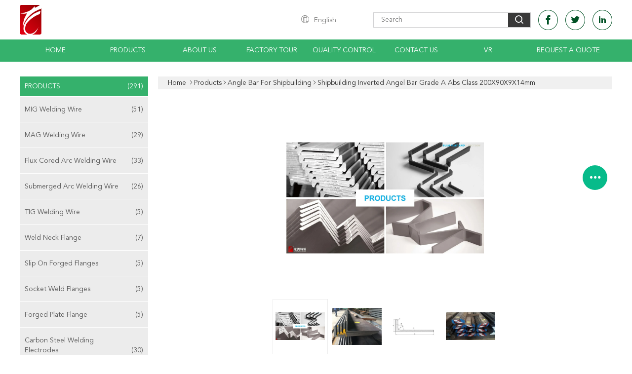

--- FILE ---
content_type: text/html
request_url: https://www.longtengspecialsteel.com/sale-14082799-shipbuilding-inverted-angel-bar-grade-a-abs-class-200x90x9x14mm.html
body_size: 26997
content:

<!DOCTYPE html>
<html lang="en">
<head>
	<meta charset="utf-8">
	<meta http-equiv="X-UA-Compatible" content="IE=edge">
	<meta name="viewport" content="width=device-width, initial-scale=1.0">
    <title>Shipbuilding Inverted Angel Bar Grade A Abs Class  200X90X9X14mm</title>
	    <meta name="keywords" content="Shipbuilding Inverted Angel Bar 200mm, Inverted Angel Bar Grade Abs 200mm, Angle Bar Shipbuilding, Angle Bar For Shipbuilding" />
            <meta name="description" content="High quality Shipbuilding Inverted Angel Bar Grade A Abs Class  200X90X9X14mm from China, China's leading product market Shipbuilding Inverted Angel Bar 200mm product, with strict quality control Inverted Angel Bar Grade Abs 200mm factories, producing high quality Angle Bar Shipbuilding Products." />
    			<link type='text/css' rel='stylesheet' href='/??/images/global.css,/photo/longtengspecialsteel/sitetpl/style/common.css?ver=1747981367' media='all'>
			  <script type='text/javascript' src='/js/jquery.js'></script><!-- Google Tag Manager -->
<script>(function(w,d,s,l,i){w[l]=w[l]||[];w[l].push({'gtm.start':
new Date().getTime(),event:'gtm.js'});var f=d.getElementsByTagName(s)[0],
j=d.createElement(s),dl=l!='dataLayer'?'&l='+l:'';j.async=true;j.src=
'https://www.googletagmanager.com/gtm.js?id='+i+dl;f.parentNode.insertBefore(j,f);
})(window,document,'script','dataLayer','GTM-KVC3GHBZ');</script>
<!-- End Google Tag Manager -->
<!-- Google tag (gtag.js) -->
<script async src="https://www.googletagmanager.com/gtag/js?id=G-0MGRQJ6SMQ"></script>
<script>
  window.dataLayer = window.dataLayer || [];
  function gtag(){dataLayer.push(arguments);}
  gtag('js', new Date());

  gtag('config', 'G-0MGRQJ6SMQ', {cookie_flags: "SameSite=None;Secure"});
</script><meta property="og:title" content="Shipbuilding Inverted Angel Bar Grade A Abs Class  200X90X9X14mm" />
<meta property="og:description" content="High quality Shipbuilding Inverted Angel Bar Grade A Abs Class  200X90X9X14mm from China, China's leading product market Shipbuilding Inverted Angel Bar 200mm product, with strict quality control Inverted Angel Bar Grade Abs 200mm factories, producing high quality Angle Bar Shipbuilding Products." />
<meta property="og:type" content="product" />
<meta property="og:availability" content="instock" />
<meta property="og:site_name" content="Longteng Special Steel Group" />
<meta property="og:url" content="https://www.longtengspecialsteel.com/sale-14082799-shipbuilding-inverted-angel-bar-grade-a-abs-class-200x90x9x14mm.html" />
<meta property="og:image" content="https://www.longtengspecialsteel.com/photo/ps34964810-shipbuilding_inverted_angel_bar_grade_a_abs_class_200x90x9x14mm.jpg" />
<link rel="canonical" href="https://www.longtengspecialsteel.com/sale-14082799-shipbuilding-inverted-angel-bar-grade-a-abs-class-200x90x9x14mm.html" />
<link rel="alternate" href="https://m.longtengspecialsteel.com/sale-14082799-shipbuilding-inverted-angel-bar-grade-a-abs-class-200x90x9x14mm.html" media="only screen and (max-width: 640px)" />
<style type="text/css">
/*<![CDATA[*/
.consent__cookie {position: fixed;top: 0;left: 0;width: 100%;height: 0%;z-index: 100000;}.consent__cookie_bg {position: fixed;top: 0;left: 0;width: 100%;height: 100%;background: #000;opacity: .6;display: none }.consent__cookie_rel {position: fixed;bottom:0;left: 0;width: 100%;background: #fff;display: -webkit-box;display: -ms-flexbox;display: flex;flex-wrap: wrap;padding: 24px 80px;-webkit-box-sizing: border-box;box-sizing: border-box;-webkit-box-pack: justify;-ms-flex-pack: justify;justify-content: space-between;-webkit-transition: all ease-in-out .3s;transition: all ease-in-out .3s }.consent__close {position: absolute;top: 20px;right: 20px;cursor: pointer }.consent__close svg {fill: #777 }.consent__close:hover svg {fill: #000 }.consent__cookie_box {flex: 1;word-break: break-word;}.consent__warm {color: #777;font-size: 16px;margin-bottom: 12px;line-height: 19px }.consent__title {color: #333;font-size: 20px;font-weight: 600;margin-bottom: 12px;line-height: 23px }.consent__itxt {color: #333;font-size: 14px;margin-bottom: 12px;display: -webkit-box;display: -ms-flexbox;display: flex;-webkit-box-align: center;-ms-flex-align: center;align-items: center }.consent__itxt i {display: -webkit-inline-box;display: -ms-inline-flexbox;display: inline-flex;width: 28px;height: 28px;border-radius: 50%;background: #e0f9e9;margin-right: 8px;-webkit-box-align: center;-ms-flex-align: center;align-items: center;-webkit-box-pack: center;-ms-flex-pack: center;justify-content: center }.consent__itxt svg {fill: #3ca860 }.consent__txt {color: #a6a6a6;font-size: 14px;margin-bottom: 8px;line-height: 17px }.consent__btns {display: -webkit-box;display: -ms-flexbox;display: flex;-webkit-box-orient: vertical;-webkit-box-direction: normal;-ms-flex-direction: column;flex-direction: column;-webkit-box-pack: center;-ms-flex-pack: center;justify-content: center;flex-shrink: 0;}.consent__btn {width: 280px;height: 40px;line-height: 40px;text-align: center;background: #3ca860;color: #fff;border-radius: 4px;margin: 8px 0;-webkit-box-sizing: border-box;box-sizing: border-box;cursor: pointer;font-size:14px}.consent__btn:hover {background: #00823b }.consent__btn.empty {color: #3ca860;border: 1px solid #3ca860;background: #fff }.consent__btn.empty:hover {background: #3ca860;color: #fff }.open .consent__cookie_bg {display: block }.open .consent__cookie_rel {bottom: 0 }@media (max-width: 760px) {.consent__btns {width: 100%;align-items: center;}.consent__cookie_rel {padding: 20px 24px }}.consent__cookie.open {display: block;}.consent__cookie {display: none;}
/*]]>*/
</style>
<style type="text/css">
/*<![CDATA[*/
@media only screen and (max-width:640px){.contact_now_dialog .content-wrap .desc{background-image:url(/images/cta_images/bg_s.png) !important}}.contact_now_dialog .content-wrap .content-wrap_header .cta-close{background-image:url(/images/cta_images/sprite.png) !important}.contact_now_dialog .content-wrap .desc{background-image:url(/images/cta_images/bg_l.png) !important}.contact_now_dialog .content-wrap .cta-btn i{background-image:url(/images/cta_images/sprite.png) !important}.contact_now_dialog .content-wrap .head-tip img{content:url(/images/cta_images/cta_contact_now.png) !important}.cusim{background-image:url(/images/imicon/im.svg) !important}.cuswa{background-image:url(/images/imicon/wa.png) !important}.cusall{background-image:url(/images/imicon/allchat.svg) !important}
/*]]>*/
</style>
<script type="text/javascript">
/*<![CDATA[*/
window.isvideotpl = 0;window.detailurl = '';
var colorUrl = '';var isShowGuide = 1;var showGuideColor = 0;var im_appid = 10004;var im_msg="Good day, what product are you looking for?";

var cta_cid = 51272;var use_defaulProductInfo = 1;var cta_pid = 14082799;var test_company = 0;var webim_domain = '';var company_type = 4;var cta_equipment = 'pc'; var setcookie = 'setwebimCookie(73790,14082799,4)'; var whatsapplink = "https://wa.me/8613812837333?text=Hi%2C+I%27m+interested+in+Shipbuilding+Inverted+Angel+Bar+Grade+A+Abs+Class++200X90X9X14mm."; function insertMeta(){var str = '<meta name="mobile-web-app-capable" content="yes" /><meta name="viewport" content="width=device-width, initial-scale=1.0" />';document.head.insertAdjacentHTML('beforeend',str);} var element = document.querySelector('a.footer_webim_a[href="/webim/webim_tab.html"]');if (element) {element.parentNode.removeChild(element);}

var colorUrl = '';
var aisearch = 0;
var selfUrl = '';
window.playerReportUrl='/vod/view_count/report';
var query_string = ["Products","Detail"];
var g_tp = '';
var customtplcolor = 99608;
window.predomainsub = "";
/*]]>*/
</script>
</head>
<body>
<img src="/logo.gif" style="display:none" alt="logo"/>
<a style="display: none!important;" title="Longteng Special Steel Group" class="float-inquiry" href="/contactnow.html" onclick='setinquiryCookie("{\"showproduct\":1,\"pid\":\"14082799\",\"name\":\"Shipbuilding Inverted Angel Bar Grade A Abs Class  200X90X9X14mm\",\"source_url\":\"\\/sale-14082799-shipbuilding-inverted-angel-bar-grade-a-abs-class-200x90x9x14mm.html\",\"picurl\":\"\\/photo\\/pd34964810-shipbuilding_inverted_angel_bar_grade_a_abs_class_200x90x9x14mm.jpg\",\"propertyDetail\":[[\"PRODUCT NAME\",\"INVERTED ANGEL BAR FOR SHIPBUILDING\"],[\"Material\",\"A,B,D,E,AH32,AH36,DH32,DH36,EH32,EH36\"],[\"Classification Society\",\"ABS, CCS,LR,KR,NK,RINA,BV,DNV-GL,RMRS\"],[\"Length:\",\"6m-20m\"]],\"company_name\":null,\"picurl_c\":\"\\/photo\\/pc34964810-shipbuilding_inverted_angel_bar_grade_a_abs_class_200x90x9x14mm.jpg\",\"price\":\"\",\"username\":\"Mr. Kevin Yin\",\"viewTime\":\"Last Login : 2 hours 34 minutes ago\",\"subject\":\"What is the CIF price on your Shipbuilding Inverted Angel Bar Grade A Abs Class  200X90X9X14mm\",\"countrycode\":\"BR\"}");'></a>
<!-- Google Tag Manager (noscript) -->
<noscript><iframe src="https://www.googletagmanager.com/ns.html?id=GTM-KVC3GHBZ"
height="0" width="0" style="display:none;visibility:hidden"></iframe></noscript>
<!-- End Google Tag Manager (noscript) --><script>
var originProductInfo = '';
var originProductInfo = {"showproduct":1,"pid":"14082799","name":"Shipbuilding Inverted Angel Bar Grade A Abs Class  200X90X9X14mm","source_url":"\/sale-14082799-shipbuilding-inverted-angel-bar-grade-a-abs-class-200x90x9x14mm.html","picurl":"\/photo\/pd34964810-shipbuilding_inverted_angel_bar_grade_a_abs_class_200x90x9x14mm.jpg","propertyDetail":[["PRODUCT NAME","INVERTED ANGEL BAR FOR SHIPBUILDING"],["Material","A,B,D,E,AH32,AH36,DH32,DH36,EH32,EH36"],["Classification Society","ABS, CCS,LR,KR,NK,RINA,BV,DNV-GL,RMRS"],["Length:","6m-20m"]],"company_name":null,"picurl_c":"\/photo\/pc34964810-shipbuilding_inverted_angel_bar_grade_a_abs_class_200x90x9x14mm.jpg","price":"","username":"Mr. Kevin Yin","viewTime":"Last Login : 3 hours 34 minutes ago","subject":"What is your best price for Shipbuilding Inverted Angel Bar Grade A Abs Class  200X90X9X14mm","countrycode":"BR"};
var save_url = "/contactsave.html";
var update_url = "/updateinquiry.html";
var productInfo = {};
var defaulProductInfo = {};
var myDate = new Date();
var curDate = myDate.getFullYear()+'-'+(parseInt(myDate.getMonth())+1)+'-'+myDate.getDate();
var message = '';
var default_pop = 1;
var leaveMessageDialog = document.getElementsByClassName('leave-message-dialog')[0]; // 获取弹层
var _$$ = function (dom) {
    return document.querySelectorAll(dom);
};
resInfo = originProductInfo;
defaulProductInfo.pid = resInfo['pid'];
defaulProductInfo.productName = resInfo['name'];
defaulProductInfo.productInfo = resInfo['propertyDetail'];
defaulProductInfo.productImg = resInfo['picurl_c'];
defaulProductInfo.subject = resInfo['subject'];
defaulProductInfo.productImgAlt = resInfo['name'];
var inquirypopup_tmp = 1;
var message = 'Dear,'+'\r\n'+"I am interested in"+' '+trim(resInfo['name'])+", could you send me more details such as type, size, MOQ, material, etc."+'\r\n'+"Thanks!"+'\r\n'+"Waiting for your reply.";
var message_1 = 'Dear,'+'\r\n'+"I am interested in"+' '+trim(resInfo['name'])+", could you send me more details such as type, size, MOQ, material, etc."+'\r\n'+"Thanks!"+'\r\n'+"Waiting for your reply.";
var message_2 = 'Hello,'+'\r\n'+"I am looking for"+' '+trim(resInfo['name'])+", please send me the price, specification and picture."+'\r\n'+"Your swift response will be highly appreciated."+'\r\n'+"Feel free to contact me for more information."+'\r\n'+"Thanks a lot.";
var message_3 = 'Hello,'+'\r\n'+trim(resInfo['name'])+' '+"meets my expectations."+'\r\n'+"Please give me the best price and some other product information."+'\r\n'+"Feel free to contact me via my mail."+'\r\n'+"Thanks a lot.";

var message_4 = 'Dear,'+'\r\n'+"What is the FOB price on your"+' '+trim(resInfo['name'])+'?'+'\r\n'+"Which is the nearest port name?"+'\r\n'+"Please reply me as soon as possible, it would be better to share further information."+'\r\n'+"Regards!";
var message_5 = 'Hi there,'+'\r\n'+"I am very interested in your"+' '+trim(resInfo['name'])+'.'+'\r\n'+"Please send me your product details."+'\r\n'+"Looking forward to your quick reply."+'\r\n'+"Feel free to contact me by mail."+'\r\n'+"Regards!";

var message_6 = 'Dear,'+'\r\n'+"Please provide us with information about your"+' '+trim(resInfo['name'])+", such as type, size, material, and of course the best price."+'\r\n'+"Looking forward to your quick reply."+'\r\n'+"Thank you!";
var message_7 = 'Dear,'+'\r\n'+"Can you supply"+' '+trim(resInfo['name'])+" for us?"+'\r\n'+"First we want a price list and some product details."+'\r\n'+"I hope to get reply asap and look forward to cooperation."+'\r\n'+"Thank you very much.";
var message_8 = 'hi,'+'\r\n'+"I am looking for"+' '+trim(resInfo['name'])+", please give me some more detailed product information."+'\r\n'+"I look forward to your reply."+'\r\n'+"Thank you!";
var message_9 = 'Hello,'+'\r\n'+"Your"+' '+trim(resInfo['name'])+" meets my requirements very well."+'\r\n'+"Please send me the price, specification, and similar model will be OK."+'\r\n'+"Feel free to chat with me."+'\r\n'+"Thanks!";
var message_10 = 'Dear,'+'\r\n'+"I want to know more about the details and quotation of"+' '+trim(resInfo['name'])+'.'+'\r\n'+"Feel free to contact me."+'\r\n'+"Regards!";

var r = getRandom(1,10);

defaulProductInfo.message = eval("message_"+r);

var mytAjax = {

    post: function(url, data, fn) {
        var xhr = new XMLHttpRequest();
        xhr.open("POST", url, true);
        xhr.setRequestHeader("Content-Type", "application/x-www-form-urlencoded;charset=UTF-8");
        xhr.setRequestHeader("X-Requested-With", "XMLHttpRequest");
        xhr.setRequestHeader('Content-Type','text/plain;charset=UTF-8');
        xhr.onreadystatechange = function() {
            if(xhr.readyState == 4 && (xhr.status == 200 || xhr.status == 304)) {
                fn.call(this, xhr.responseText);
            }
        };
        xhr.send(data);
    },

    postform: function(url, data, fn) {
        var xhr = new XMLHttpRequest();
        xhr.open("POST", url, true);
        xhr.setRequestHeader("X-Requested-With", "XMLHttpRequest");
        xhr.onreadystatechange = function() {
            if(xhr.readyState == 4 && (xhr.status == 200 || xhr.status == 304)) {
                fn.call(this, xhr.responseText);
            }
        };
        xhr.send(data);
    }
};
/*window.onload = function(){
    leaveMessageDialog = document.getElementsByClassName('leave-message-dialog')[0];
    if (window.localStorage.recordDialogStatus=='undefined' || (window.localStorage.recordDialogStatus!='undefined' && window.localStorage.recordDialogStatus != curDate)) {
        setTimeout(function(){
            if(parseInt(inquirypopup_tmp%10) == 1){
                creatDialog(defaulProductInfo, 1);
            }
        }, 6000);
    }
};*/
function trim(str)
{
    str = str.replace(/(^\s*)/g,"");
    return str.replace(/(\s*$)/g,"");
};
function getRandom(m,n){
    var num = Math.floor(Math.random()*(m - n) + n);
    return num;
};
function strBtn(param) {

    var starattextarea = document.getElementById("textareamessage").value.length;
    var email = document.getElementById("startEmail").value;

    var default_tip = document.querySelectorAll(".watermark_container").length;
    if (20 < starattextarea && starattextarea < 3000) {
        if(default_tip>0){
            document.getElementById("textareamessage1").parentNode.parentNode.nextElementSibling.style.display = "none";
        }else{
            document.getElementById("textareamessage1").parentNode.nextElementSibling.style.display = "none";
        }

    } else {
        if(default_tip>0){
            document.getElementById("textareamessage1").parentNode.parentNode.nextElementSibling.style.display = "block";
        }else{
            document.getElementById("textareamessage1").parentNode.nextElementSibling.style.display = "block";
        }

        return;
    }

    // var re = /^([a-zA-Z0-9_-])+@([a-zA-Z0-9_-])+\.([a-zA-Z0-9_-])+/i;/*邮箱不区分大小写*/
    var re = /^[a-zA-Z0-9][\w-]*(\.?[\w-]+)*@[a-zA-Z0-9-]+(\.[a-zA-Z0-9]+)+$/i;
    if (!re.test(email)) {
        document.getElementById("startEmail").nextElementSibling.style.display = "block";
        return;
    } else {
        document.getElementById("startEmail").nextElementSibling.style.display = "none";
    }

    var subject = document.getElementById("pop_subject").value;
    var pid = document.getElementById("pop_pid").value;
    var message = document.getElementById("textareamessage").value;
    var sender_email = document.getElementById("startEmail").value;
    var tel = '';
    if (document.getElementById("tel0") != undefined && document.getElementById("tel0") != '')
        tel = document.getElementById("tel0").value;
    var form_serialize = '&tel='+tel;

    form_serialize = form_serialize.replace(/\+/g, "%2B");
    mytAjax.post(save_url,"pid="+pid+"&subject="+subject+"&email="+sender_email+"&message="+(message)+form_serialize,function(res){
        var mes = JSON.parse(res);
        if(mes.status == 200){
            var iid = mes.iid;
            document.getElementById("pop_iid").value = iid;
            document.getElementById("pop_uuid").value = mes.uuid;

            if(typeof gtag_report_conversion === "function"){
                gtag_report_conversion();//执行统计js代码
            }
            if(typeof fbq === "function"){
                fbq('track','Purchase');//执行统计js代码
            }
        }
    });
    for (var index = 0; index < document.querySelectorAll(".dialog-content-pql").length; index++) {
        document.querySelectorAll(".dialog-content-pql")[index].style.display = "none";
    };
    $('#idphonepql').val(tel);
    document.getElementById("dialog-content-pql-id").style.display = "block";
    ;
};
function twoBtnOk(param) {

    var selectgender = document.getElementById("Mr").innerHTML;
    var iid = document.getElementById("pop_iid").value;
    var sendername = document.getElementById("idnamepql").value;
    var senderphone = document.getElementById("idphonepql").value;
    var sendercname = document.getElementById("idcompanypql").value;
    var uuid = document.getElementById("pop_uuid").value;
    var gender = 2;
    if(selectgender == 'Mr.') gender = 0;
    if(selectgender == 'Mrs.') gender = 1;
    var pid = document.getElementById("pop_pid").value;
    var form_serialize = '';

        form_serialize = form_serialize.replace(/\+/g, "%2B");

    mytAjax.post(update_url,"iid="+iid+"&gender="+gender+"&uuid="+uuid+"&name="+(sendername)+"&tel="+(senderphone)+"&company="+(sendercname)+form_serialize,function(res){});

    for (var index = 0; index < document.querySelectorAll(".dialog-content-pql").length; index++) {
        document.querySelectorAll(".dialog-content-pql")[index].style.display = "none";
    };
    document.getElementById("dialog-content-pql-ok").style.display = "block";

};
function toCheckMust(name) {
    $('#'+name+'error').hide();
}
function handClidk(param) {
    var starattextarea = document.getElementById("textareamessage1").value.length;
    var email = document.getElementById("startEmail1").value;
    var default_tip = document.querySelectorAll(".watermark_container").length;
    if (20 < starattextarea && starattextarea < 3000) {
        if(default_tip>0){
            document.getElementById("textareamessage1").parentNode.parentNode.nextElementSibling.style.display = "none";
        }else{
            document.getElementById("textareamessage1").parentNode.nextElementSibling.style.display = "none";
        }

    } else {
        if(default_tip>0){
            document.getElementById("textareamessage1").parentNode.parentNode.nextElementSibling.style.display = "block";
        }else{
            document.getElementById("textareamessage1").parentNode.nextElementSibling.style.display = "block";
        }

        return;
    }

    // var re = /^([a-zA-Z0-9_-])+@([a-zA-Z0-9_-])+\.([a-zA-Z0-9_-])+/i;
    var re = /^[a-zA-Z0-9][\w-]*(\.?[\w-]+)*@[a-zA-Z0-9-]+(\.[a-zA-Z0-9]+)+$/i;
    if (!re.test(email)) {
        document.getElementById("startEmail1").nextElementSibling.style.display = "block";
        return;
    } else {
        document.getElementById("startEmail1").nextElementSibling.style.display = "none";
    }

    var subject = document.getElementById("pop_subject").value;
    var pid = document.getElementById("pop_pid").value;
    var message = document.getElementById("textareamessage1").value;
    var sender_email = document.getElementById("startEmail1").value;
    var form_serialize = tel = '';
    if (document.getElementById("tel1") != undefined && document.getElementById("tel1") != '')
        tel = document.getElementById("tel1").value;
        mytAjax.post(save_url,"email="+sender_email+"&tel="+tel+"&pid="+pid+"&message="+message+"&subject="+subject+form_serialize,function(res){

        var mes = JSON.parse(res);
        if(mes.status == 200){
            var iid = mes.iid;
            document.getElementById("pop_iid").value = iid;
            document.getElementById("pop_uuid").value = mes.uuid;
            if(typeof gtag_report_conversion === "function"){
                gtag_report_conversion();//执行统计js代码
            }
        }

    });
    for (var index = 0; index < document.querySelectorAll(".dialog-content-pql").length; index++) {
        document.querySelectorAll(".dialog-content-pql")[index].style.display = "none";
    };
    $('#idphonepql').val(tel);
    document.getElementById("dialog-content-pql-id").style.display = "block";

};
window.addEventListener('load', function () {
    $('.checkbox-wrap label').each(function(){
        if($(this).find('input').prop('checked')){
            $(this).addClass('on')
        }else {
            $(this).removeClass('on')
        }
    })
    $(document).on('click', '.checkbox-wrap label' , function(ev){
        if (ev.target.tagName.toUpperCase() != 'INPUT') {
            $(this).toggleClass('on')
        }
    })
})

function hand_video(pdata) {
    data = JSON.parse(pdata);
    productInfo.productName = data.productName;
    productInfo.productInfo = data.productInfo;
    productInfo.productImg = data.productImg;
    productInfo.subject = data.subject;

    var message = 'Dear,'+'\r\n'+"I am interested in"+' '+trim(data.productName)+", could you send me more details such as type, size, quantity, material, etc."+'\r\n'+"Thanks!"+'\r\n'+"Waiting for your reply.";

    var message = 'Dear,'+'\r\n'+"I am interested in"+' '+trim(data.productName)+", could you send me more details such as type, size, MOQ, material, etc."+'\r\n'+"Thanks!"+'\r\n'+"Waiting for your reply.";
    var message_1 = 'Dear,'+'\r\n'+"I am interested in"+' '+trim(data.productName)+", could you send me more details such as type, size, MOQ, material, etc."+'\r\n'+"Thanks!"+'\r\n'+"Waiting for your reply.";
    var message_2 = 'Hello,'+'\r\n'+"I am looking for"+' '+trim(data.productName)+", please send me the price, specification and picture."+'\r\n'+"Your swift response will be highly appreciated."+'\r\n'+"Feel free to contact me for more information."+'\r\n'+"Thanks a lot.";
    var message_3 = 'Hello,'+'\r\n'+trim(data.productName)+' '+"meets my expectations."+'\r\n'+"Please give me the best price and some other product information."+'\r\n'+"Feel free to contact me via my mail."+'\r\n'+"Thanks a lot.";

    var message_4 = 'Dear,'+'\r\n'+"What is the FOB price on your"+' '+trim(data.productName)+'?'+'\r\n'+"Which is the nearest port name?"+'\r\n'+"Please reply me as soon as possible, it would be better to share further information."+'\r\n'+"Regards!";
    var message_5 = 'Hi there,'+'\r\n'+"I am very interested in your"+' '+trim(data.productName)+'.'+'\r\n'+"Please send me your product details."+'\r\n'+"Looking forward to your quick reply."+'\r\n'+"Feel free to contact me by mail."+'\r\n'+"Regards!";

    var message_6 = 'Dear,'+'\r\n'+"Please provide us with information about your"+' '+trim(data.productName)+", such as type, size, material, and of course the best price."+'\r\n'+"Looking forward to your quick reply."+'\r\n'+"Thank you!";
    var message_7 = 'Dear,'+'\r\n'+"Can you supply"+' '+trim(data.productName)+" for us?"+'\r\n'+"First we want a price list and some product details."+'\r\n'+"I hope to get reply asap and look forward to cooperation."+'\r\n'+"Thank you very much.";
    var message_8 = 'hi,'+'\r\n'+"I am looking for"+' '+trim(data.productName)+", please give me some more detailed product information."+'\r\n'+"I look forward to your reply."+'\r\n'+"Thank you!";
    var message_9 = 'Hello,'+'\r\n'+"Your"+' '+trim(data.productName)+" meets my requirements very well."+'\r\n'+"Please send me the price, specification, and similar model will be OK."+'\r\n'+"Feel free to chat with me."+'\r\n'+"Thanks!";
    var message_10 = 'Dear,'+'\r\n'+"I want to know more about the details and quotation of"+' '+trim(data.productName)+'.'+'\r\n'+"Feel free to contact me."+'\r\n'+"Regards!";

    var r = getRandom(1,10);

    productInfo.message = eval("message_"+r);
    if(parseInt(inquirypopup_tmp/10) == 1){
        productInfo.message = "";
    }
    productInfo.pid = data.pid;
    creatDialog(productInfo, 2);
};

function handDialog(pdata) {
    data = JSON.parse(pdata);
    productInfo.productName = data.productName;
    productInfo.productInfo = data.productInfo;
    productInfo.productImg = data.productImg;
    productInfo.subject = data.subject;

    var message = 'Dear,'+'\r\n'+"I am interested in"+' '+trim(data.productName)+", could you send me more details such as type, size, quantity, material, etc."+'\r\n'+"Thanks!"+'\r\n'+"Waiting for your reply.";

    var message = 'Dear,'+'\r\n'+"I am interested in"+' '+trim(data.productName)+", could you send me more details such as type, size, MOQ, material, etc."+'\r\n'+"Thanks!"+'\r\n'+"Waiting for your reply.";
    var message_1 = 'Dear,'+'\r\n'+"I am interested in"+' '+trim(data.productName)+", could you send me more details such as type, size, MOQ, material, etc."+'\r\n'+"Thanks!"+'\r\n'+"Waiting for your reply.";
    var message_2 = 'Hello,'+'\r\n'+"I am looking for"+' '+trim(data.productName)+", please send me the price, specification and picture."+'\r\n'+"Your swift response will be highly appreciated."+'\r\n'+"Feel free to contact me for more information."+'\r\n'+"Thanks a lot.";
    var message_3 = 'Hello,'+'\r\n'+trim(data.productName)+' '+"meets my expectations."+'\r\n'+"Please give me the best price and some other product information."+'\r\n'+"Feel free to contact me via my mail."+'\r\n'+"Thanks a lot.";

    var message_4 = 'Dear,'+'\r\n'+"What is the FOB price on your"+' '+trim(data.productName)+'?'+'\r\n'+"Which is the nearest port name?"+'\r\n'+"Please reply me as soon as possible, it would be better to share further information."+'\r\n'+"Regards!";
    var message_5 = 'Hi there,'+'\r\n'+"I am very interested in your"+' '+trim(data.productName)+'.'+'\r\n'+"Please send me your product details."+'\r\n'+"Looking forward to your quick reply."+'\r\n'+"Feel free to contact me by mail."+'\r\n'+"Regards!";

    var message_6 = 'Dear,'+'\r\n'+"Please provide us with information about your"+' '+trim(data.productName)+", such as type, size, material, and of course the best price."+'\r\n'+"Looking forward to your quick reply."+'\r\n'+"Thank you!";
    var message_7 = 'Dear,'+'\r\n'+"Can you supply"+' '+trim(data.productName)+" for us?"+'\r\n'+"First we want a price list and some product details."+'\r\n'+"I hope to get reply asap and look forward to cooperation."+'\r\n'+"Thank you very much.";
    var message_8 = 'hi,'+'\r\n'+"I am looking for"+' '+trim(data.productName)+", please give me some more detailed product information."+'\r\n'+"I look forward to your reply."+'\r\n'+"Thank you!";
    var message_9 = 'Hello,'+'\r\n'+"Your"+' '+trim(data.productName)+" meets my requirements very well."+'\r\n'+"Please send me the price, specification, and similar model will be OK."+'\r\n'+"Feel free to chat with me."+'\r\n'+"Thanks!";
    var message_10 = 'Dear,'+'\r\n'+"I want to know more about the details and quotation of"+' '+trim(data.productName)+'.'+'\r\n'+"Feel free to contact me."+'\r\n'+"Regards!";

    var r = getRandom(1,10);

    productInfo.message = eval("message_"+r);
    if(parseInt(inquirypopup_tmp/10) == 1){
        productInfo.message = "";
    }
    productInfo.pid = data.pid;
    creatDialog(productInfo, 2);
};

function closepql(param) {

    leaveMessageDialog.style.display = 'none';
};

function closepql2(param) {

    for (var index = 0; index < document.querySelectorAll(".dialog-content-pql").length; index++) {
        document.querySelectorAll(".dialog-content-pql")[index].style.display = "none";
    };
    document.getElementById("dialog-content-pql-ok").style.display = "block";
};

function decodeHtmlEntities(str) {
    var tempElement = document.createElement('div');
    tempElement.innerHTML = str;
    return tempElement.textContent || tempElement.innerText || '';
}

function initProduct(productInfo,type){

    productInfo.productName = decodeHtmlEntities(productInfo.productName);
    productInfo.message = decodeHtmlEntities(productInfo.message);

    leaveMessageDialog = document.getElementsByClassName('leave-message-dialog')[0];
    leaveMessageDialog.style.display = "block";
    if(type == 3){
        var popinquiryemail = document.getElementById("popinquiryemail").value;
        _$$("#startEmail1")[0].value = popinquiryemail;
    }else{
        _$$("#startEmail1")[0].value = "";
    }
    _$$("#startEmail")[0].value = "";
    _$$("#idnamepql")[0].value = "";
    _$$("#idphonepql")[0].value = "";
    _$$("#idcompanypql")[0].value = "";

    _$$("#pop_pid")[0].value = productInfo.pid;
    _$$("#pop_subject")[0].value = productInfo.subject;
    
    if(parseInt(inquirypopup_tmp/10) == 1){
        productInfo.message = "";
    }

    _$$("#textareamessage1")[0].value = productInfo.message;
    _$$("#textareamessage")[0].value = productInfo.message;

    _$$("#dialog-content-pql-id .titlep")[0].innerHTML = productInfo.productName;
    _$$("#dialog-content-pql-id img")[0].setAttribute("src", productInfo.productImg);
    _$$("#dialog-content-pql-id img")[0].setAttribute("alt", productInfo.productImgAlt);

    _$$("#dialog-content-pql-id-hand img")[0].setAttribute("src", productInfo.productImg);
    _$$("#dialog-content-pql-id-hand img")[0].setAttribute("alt", productInfo.productImgAlt);
    _$$("#dialog-content-pql-id-hand .titlep")[0].innerHTML = productInfo.productName;

    if (productInfo.productInfo.length > 0) {
        var ul2, ul;
        ul = document.createElement("ul");
        for (var index = 0; index < productInfo.productInfo.length; index++) {
            var el = productInfo.productInfo[index];
            var li = document.createElement("li");
            var span1 = document.createElement("span");
            span1.innerHTML = el[0] + ":";
            var span2 = document.createElement("span");
            span2.innerHTML = el[1];
            li.appendChild(span1);
            li.appendChild(span2);
            ul.appendChild(li);

        }
        ul2 = ul.cloneNode(true);
        if (type === 1) {
            _$$("#dialog-content-pql-id .left")[0].replaceChild(ul, _$$("#dialog-content-pql-id .left ul")[0]);
        } else {
            _$$("#dialog-content-pql-id-hand .left")[0].replaceChild(ul2, _$$("#dialog-content-pql-id-hand .left ul")[0]);
            _$$("#dialog-content-pql-id .left")[0].replaceChild(ul, _$$("#dialog-content-pql-id .left ul")[0]);
        }
    };
    for (var index = 0; index < _$$("#dialog-content-pql-id .right ul li").length; index++) {
        _$$("#dialog-content-pql-id .right ul li")[index].addEventListener("click", function (params) {
            _$$("#dialog-content-pql-id .right #Mr")[0].innerHTML = this.innerHTML
        }, false)

    };

};
function closeInquiryCreateDialog() {
    document.getElementById("xuanpan_dialog_box_pql").style.display = "none";
};
function showInquiryCreateDialog() {
    document.getElementById("xuanpan_dialog_box_pql").style.display = "block";
};
function submitPopInquiry(){
    var message = document.getElementById("inquiry_message").value;
    var email = document.getElementById("inquiry_email").value;
    var subject = defaulProductInfo.subject;
    var pid = defaulProductInfo.pid;
    if (email === undefined) {
        showInquiryCreateDialog();
        document.getElementById("inquiry_email").style.border = "1px solid red";
        return false;
    };
    if (message === undefined) {
        showInquiryCreateDialog();
        document.getElementById("inquiry_message").style.border = "1px solid red";
        return false;
    };
    if (email.search(/^\w+((-\w+)|(\.\w+))*\@[A-Za-z0-9]+((\.|-)[A-Za-z0-9]+)*\.[A-Za-z0-9]+$/) == -1) {
        document.getElementById("inquiry_email").style.border= "1px solid red";
        showInquiryCreateDialog();
        return false;
    } else {
        document.getElementById("inquiry_email").style.border= "";
    };
    if (message.length < 20 || message.length >3000) {
        showInquiryCreateDialog();
        document.getElementById("inquiry_message").style.border = "1px solid red";
        return false;
    } else {
        document.getElementById("inquiry_message").style.border = "";
    };
    var tel = '';
    if (document.getElementById("tel") != undefined && document.getElementById("tel") != '')
        tel = document.getElementById("tel").value;

    mytAjax.post(save_url,"pid="+pid+"&subject="+subject+"&email="+email+"&message="+(message)+'&tel='+tel,function(res){
        var mes = JSON.parse(res);
        if(mes.status == 200){
            var iid = mes.iid;
            document.getElementById("pop_iid").value = iid;
            document.getElementById("pop_uuid").value = mes.uuid;

        }
    });
    initProduct(defaulProductInfo);
    for (var index = 0; index < document.querySelectorAll(".dialog-content-pql").length; index++) {
        document.querySelectorAll(".dialog-content-pql")[index].style.display = "none";
    };
    $('#idphonepql').val(tel);
    document.getElementById("dialog-content-pql-id").style.display = "block";

};

//带附件上传
function submitPopInquiryfile(email_id,message_id,check_sort,name_id,phone_id,company_id,attachments){

    if(typeof(check_sort) == 'undefined'){
        check_sort = 0;
    }
    var message = document.getElementById(message_id).value;
    var email = document.getElementById(email_id).value;
    var attachments = document.getElementById(attachments).value;
    if(typeof(name_id) !== 'undefined' && name_id != ""){
        var name  = document.getElementById(name_id).value;
    }
    if(typeof(phone_id) !== 'undefined' && phone_id != ""){
        var phone = document.getElementById(phone_id).value;
    }
    if(typeof(company_id) !== 'undefined' && company_id != ""){
        var company = document.getElementById(company_id).value;
    }
    var subject = defaulProductInfo.subject;
    var pid = defaulProductInfo.pid;

    if(check_sort == 0){
        if (email === undefined) {
            showInquiryCreateDialog();
            document.getElementById(email_id).style.border = "1px solid red";
            return false;
        };
        if (message === undefined) {
            showInquiryCreateDialog();
            document.getElementById(message_id).style.border = "1px solid red";
            return false;
        };

        if (email.search(/^\w+((-\w+)|(\.\w+))*\@[A-Za-z0-9]+((\.|-)[A-Za-z0-9]+)*\.[A-Za-z0-9]+$/) == -1) {
            document.getElementById(email_id).style.border= "1px solid red";
            showInquiryCreateDialog();
            return false;
        } else {
            document.getElementById(email_id).style.border= "";
        };
        if (message.length < 20 || message.length >3000) {
            showInquiryCreateDialog();
            document.getElementById(message_id).style.border = "1px solid red";
            return false;
        } else {
            document.getElementById(message_id).style.border = "";
        };
    }else{

        if (message === undefined) {
            showInquiryCreateDialog();
            document.getElementById(message_id).style.border = "1px solid red";
            return false;
        };

        if (email === undefined) {
            showInquiryCreateDialog();
            document.getElementById(email_id).style.border = "1px solid red";
            return false;
        };

        if (message.length < 20 || message.length >3000) {
            showInquiryCreateDialog();
            document.getElementById(message_id).style.border = "1px solid red";
            return false;
        } else {
            document.getElementById(message_id).style.border = "";
        };

        if (email.search(/^\w+((-\w+)|(\.\w+))*\@[A-Za-z0-9]+((\.|-)[A-Za-z0-9]+)*\.[A-Za-z0-9]+$/) == -1) {
            document.getElementById(email_id).style.border= "1px solid red";
            showInquiryCreateDialog();
            return false;
        } else {
            document.getElementById(email_id).style.border= "";
        };

    };

    mytAjax.post(save_url,"pid="+pid+"&subject="+subject+"&email="+email+"&message="+message+"&company="+company+"&attachments="+attachments,function(res){
        var mes = JSON.parse(res);
        if(mes.status == 200){
            var iid = mes.iid;
            document.getElementById("pop_iid").value = iid;
            document.getElementById("pop_uuid").value = mes.uuid;

            if(typeof gtag_report_conversion === "function"){
                gtag_report_conversion();//执行统计js代码
            }
            if(typeof fbq === "function"){
                fbq('track','Purchase');//执行统计js代码
            }
        }
    });
    initProduct(defaulProductInfo);

    if(name !== undefined && name != ""){
        _$$("#idnamepql")[0].value = name;
    }

    if(phone !== undefined && phone != ""){
        _$$("#idphonepql")[0].value = phone;
    }

    if(company !== undefined && company != ""){
        _$$("#idcompanypql")[0].value = company;
    }

    for (var index = 0; index < document.querySelectorAll(".dialog-content-pql").length; index++) {
        document.querySelectorAll(".dialog-content-pql")[index].style.display = "none";
    };
    document.getElementById("dialog-content-pql-id").style.display = "block";

};
function submitPopInquiryByParam(email_id,message_id,check_sort,name_id,phone_id,company_id){

    if(typeof(check_sort) == 'undefined'){
        check_sort = 0;
    }

    var senderphone = '';
    var message = document.getElementById(message_id).value;
    var email = document.getElementById(email_id).value;
    if(typeof(name_id) !== 'undefined' && name_id != ""){
        var name  = document.getElementById(name_id).value;
    }
    if(typeof(phone_id) !== 'undefined' && phone_id != ""){
        var phone = document.getElementById(phone_id).value;
        senderphone = phone;
    }
    if(typeof(company_id) !== 'undefined' && company_id != ""){
        var company = document.getElementById(company_id).value;
    }
    var subject = defaulProductInfo.subject;
    var pid = defaulProductInfo.pid;

    if(check_sort == 0){
        if (email === undefined) {
            showInquiryCreateDialog();
            document.getElementById(email_id).style.border = "1px solid red";
            return false;
        };
        if (message === undefined) {
            showInquiryCreateDialog();
            document.getElementById(message_id).style.border = "1px solid red";
            return false;
        };

        if (email.search(/^\w+((-\w+)|(\.\w+))*\@[A-Za-z0-9]+((\.|-)[A-Za-z0-9]+)*\.[A-Za-z0-9]+$/) == -1) {
            document.getElementById(email_id).style.border= "1px solid red";
            showInquiryCreateDialog();
            return false;
        } else {
            document.getElementById(email_id).style.border= "";
        };
        if (message.length < 20 || message.length >3000) {
            showInquiryCreateDialog();
            document.getElementById(message_id).style.border = "1px solid red";
            return false;
        } else {
            document.getElementById(message_id).style.border = "";
        };
    }else{

        if (message === undefined) {
            showInquiryCreateDialog();
            document.getElementById(message_id).style.border = "1px solid red";
            return false;
        };

        if (email === undefined) {
            showInquiryCreateDialog();
            document.getElementById(email_id).style.border = "1px solid red";
            return false;
        };

        if (message.length < 20 || message.length >3000) {
            showInquiryCreateDialog();
            document.getElementById(message_id).style.border = "1px solid red";
            return false;
        } else {
            document.getElementById(message_id).style.border = "";
        };

        if (email.search(/^\w+((-\w+)|(\.\w+))*\@[A-Za-z0-9]+((\.|-)[A-Za-z0-9]+)*\.[A-Za-z0-9]+$/) == -1) {
            document.getElementById(email_id).style.border= "1px solid red";
            showInquiryCreateDialog();
            return false;
        } else {
            document.getElementById(email_id).style.border= "";
        };

    };

    var productsku = "";
    if($("#product_sku").length > 0){
        productsku = $("#product_sku").html();
    }

    mytAjax.post(save_url,"tel="+senderphone+"&pid="+pid+"&subject="+subject+"&email="+email+"&message="+message+"&messagesku="+encodeURI(productsku),function(res){
        var mes = JSON.parse(res);
        if(mes.status == 200){
            var iid = mes.iid;
            document.getElementById("pop_iid").value = iid;
            document.getElementById("pop_uuid").value = mes.uuid;

            if(typeof gtag_report_conversion === "function"){
                gtag_report_conversion();//执行统计js代码
            }
            if(typeof fbq === "function"){
                fbq('track','Purchase');//执行统计js代码
            }
        }
    });
    initProduct(defaulProductInfo);

    if(name !== undefined && name != ""){
        _$$("#idnamepql")[0].value = name;
    }

    if(phone !== undefined && phone != ""){
        _$$("#idphonepql")[0].value = phone;
    }

    if(company !== undefined && company != ""){
        _$$("#idcompanypql")[0].value = company;
    }

    for (var index = 0; index < document.querySelectorAll(".dialog-content-pql").length; index++) {
        document.querySelectorAll(".dialog-content-pql")[index].style.display = "none";

    };
    document.getElementById("dialog-content-pql-id").style.display = "block";

};

function creat_videoDialog(productInfo, type) {

    if(type == 1){
        if(default_pop != 1){
            return false;
        }
        window.localStorage.recordDialogStatus = curDate;
    }else{
        default_pop = 0;
    }
    initProduct(productInfo, type);
    if (type === 1) {
        // 自动弹出
        for (var index = 0; index < document.querySelectorAll(".dialog-content-pql").length; index++) {

            document.querySelectorAll(".dialog-content-pql")[index].style.display = "none";
        };
        document.getElementById("dialog-content-pql").style.display = "block";
    } else {
        // 手动弹出
        for (var index = 0; index < document.querySelectorAll(".dialog-content-pql").length; index++) {
            document.querySelectorAll(".dialog-content-pql")[index].style.display = "none";
        };
        document.getElementById("dialog-content-pql-id-hand").style.display = "block";
    }
}

function creatDialog(productInfo, type) {

    if(type == 1){
        if(default_pop != 1){
            return false;
        }
        window.localStorage.recordDialogStatus = curDate;
    }else{
        default_pop = 0;
    }
    initProduct(productInfo, type);
    if (type === 1) {
        // 自动弹出
        for (var index = 0; index < document.querySelectorAll(".dialog-content-pql").length; index++) {

            document.querySelectorAll(".dialog-content-pql")[index].style.display = "none";
        };
        document.getElementById("dialog-content-pql").style.display = "block";
    } else {
        // 手动弹出
        for (var index = 0; index < document.querySelectorAll(".dialog-content-pql").length; index++) {
            document.querySelectorAll(".dialog-content-pql")[index].style.display = "none";
        };
        document.getElementById("dialog-content-pql-id-hand").style.display = "block";
    }
}

//带邮箱信息打开询盘框 emailtype=1表示带入邮箱
function openDialog(emailtype){
    var type = 2;//不带入邮箱，手动弹出
    if(emailtype == 1){
        var popinquiryemail = document.getElementById("popinquiryemail").value;
        // var re = /^([a-zA-Z0-9_-])+@([a-zA-Z0-9_-])+\.([a-zA-Z0-9_-])+/i;
        var re = /^[a-zA-Z0-9][\w-]*(\.?[\w-]+)*@[a-zA-Z0-9-]+(\.[a-zA-Z0-9]+)+$/i;
        if (!re.test(popinquiryemail)) {
            //前端提示样式;
            showInquiryCreateDialog();
            document.getElementById("popinquiryemail").style.border = "1px solid red";
            return false;
        } else {
            //前端提示样式;
        }
        var type = 3;
    }
    creatDialog(defaulProductInfo,type);
}

//上传附件
function inquiryUploadFile(){
    var fileObj = document.querySelector("#fileId").files[0];
    //构建表单数据
    var formData = new FormData();
    var filesize = fileObj.size;
    if(filesize > 10485760 || filesize == 0) {
        document.getElementById("filetips").style.display = "block";
        return false;
    }else {
        document.getElementById("filetips").style.display = "none";
    }
    formData.append('popinquiryfile', fileObj);
    document.getElementById("quotefileform").reset();
    var save_url = "/inquiryuploadfile.html";
    mytAjax.postform(save_url,formData,function(res){
        var mes = JSON.parse(res);
        if(mes.status == 200){
            document.getElementById("uploader-file-info").innerHTML = document.getElementById("uploader-file-info").innerHTML + "<span class=op>"+mes.attfile.name+"<a class=delatt id=att"+mes.attfile.id+" onclick=delatt("+mes.attfile.id+");>Delete</a></span>";
            var nowattachs = document.getElementById("attachments").value;
            if( nowattachs !== ""){
                var attachs = JSON.parse(nowattachs);
                attachs[mes.attfile.id] = mes.attfile;
            }else{
                var attachs = {};
                attachs[mes.attfile.id] = mes.attfile;
            }
            document.getElementById("attachments").value = JSON.stringify(attachs);
        }
    });
}
//附件删除
function delatt(attid)
{
    var nowattachs = document.getElementById("attachments").value;
    if( nowattachs !== ""){
        var attachs = JSON.parse(nowattachs);
        if(attachs[attid] == ""){
            return false;
        }
        var formData = new FormData();
        var delfile = attachs[attid]['filename'];
        var save_url = "/inquirydelfile.html";
        if(delfile != "") {
            formData.append('delfile', delfile);
            mytAjax.postform(save_url, formData, function (res) {
                if(res !== "") {
                    var mes = JSON.parse(res);
                    if (mes.status == 200) {
                        delete attachs[attid];
                        document.getElementById("attachments").value = JSON.stringify(attachs);
                        var s = document.getElementById("att"+attid);
                        s.parentNode.remove();
                    }
                }
            });
        }
    }else{
        return false;
    }
}

</script>
<div class="leave-message-dialog" style="display: none">
<style>
    .leave-message-dialog .close:before, .leave-message-dialog .close:after{
        content:initial;
    }
</style>
<div class="dialog-content-pql" id="dialog-content-pql" style="display: none">
    <span class="close" onclick="closepql()"><img src="/images/close.png" alt="close"></span>
    <div class="title">
        <p class="firstp-pql">Leave a Message</p>
        <p class="lastp-pql">We will call you back soon!</p>
    </div>
    <div class="form">
        <div class="textarea">
            <textarea style='font-family: robot;'  name="" id="textareamessage" cols="30" rows="10" style="margin-bottom:14px;width:100%"
                placeholder="Please enter your inquiry details."></textarea>
        </div>
        <p class="error-pql"> <span class="icon-pql"><img src="/images/error.png" alt="Longteng Special Steel Group"></span> Your message must be between 20-3,000 characters!</p>
        <input id="startEmail" type="text" placeholder="Enter your E-mail" onkeydown="if(event.keyCode === 13){ strBtn();}">
        <p class="error-pql"><span class="icon-pql"><img src="/images/error.png" alt="Longteng Special Steel Group"></span> Please check your E-mail! </p>
                <div class="operations">
            <div class='btn' id="submitStart" type="submit" onclick="strBtn()">SUBMIT</div>
        </div>
            </div>
</div>
<div class="dialog-content-pql dialog-content-pql-id" id="dialog-content-pql-id" style="display:none">
        <span class="close" onclick="closepql2()"><svg t="1648434466530" class="icon" viewBox="0 0 1024 1024" version="1.1" xmlns="http://www.w3.org/2000/svg" p-id="2198" width="16" height="16"><path d="M576 512l277.333333 277.333333-64 64-277.333333-277.333333L234.666667 853.333333 170.666667 789.333333l277.333333-277.333333L170.666667 234.666667 234.666667 170.666667l277.333333 277.333333L789.333333 170.666667 853.333333 234.666667 576 512z" fill="#444444" p-id="2199"></path></svg></span>
    <div class="left">
        <div class="img"><img></div>
        <p class="titlep"></p>
        <ul> </ul>
    </div>
    <div class="right">
                <p class="title">More information facilitates better communication.</p>
                <div style="position: relative;">
            <div class="mr"> <span id="Mr">Mr.</span>
                <ul>
                    <li>Mr.</li>
                    <li>Mrs.</li>
                </ul>
            </div>
            <input style="text-indent: 80px;" type="text" id="idnamepql" placeholder="Input your name">
        </div>
        <input type="text"  id="idphonepql"  placeholder="Phone Number">
        <input type="text" id="idcompanypql"  placeholder="Company" onkeydown="if(event.keyCode === 13){ twoBtnOk();}">
                <div class="btn form_new" id="twoBtnOk" onclick="twoBtnOk()">OK</div>
    </div>
</div>

<div class="dialog-content-pql dialog-content-pql-ok" id="dialog-content-pql-ok" style="display:none">
        <span class="close" onclick="closepql()"><svg t="1648434466530" class="icon" viewBox="0 0 1024 1024" version="1.1" xmlns="http://www.w3.org/2000/svg" p-id="2198" width="16" height="16"><path d="M576 512l277.333333 277.333333-64 64-277.333333-277.333333L234.666667 853.333333 170.666667 789.333333l277.333333-277.333333L170.666667 234.666667 234.666667 170.666667l277.333333 277.333333L789.333333 170.666667 853.333333 234.666667 576 512z" fill="#444444" p-id="2199"></path></svg></span>
    <div class="duihaook"></div>
        <p class="title">Submitted successfully!</p>
        <p class="p1" style="text-align: center; font-size: 18px; margin-top: 14px;">We will call you back soon!</p>
    <div class="btn" onclick="closepql()" id="endOk" style="margin: 0 auto;margin-top: 50px;">OK</div>
</div>
<div class="dialog-content-pql dialog-content-pql-id dialog-content-pql-id-hand" id="dialog-content-pql-id-hand"
    style="display:none">
     <input type="hidden" name="pop_pid" id="pop_pid" value="0">
     <input type="hidden" name="pop_subject" id="pop_subject" value="">
     <input type="hidden" name="pop_iid" id="pop_iid" value="0">
     <input type="hidden" name="pop_uuid" id="pop_uuid" value="0">
        <span class="close" onclick="closepql()"><svg t="1648434466530" class="icon" viewBox="0 0 1024 1024" version="1.1" xmlns="http://www.w3.org/2000/svg" p-id="2198" width="16" height="16"><path d="M576 512l277.333333 277.333333-64 64-277.333333-277.333333L234.666667 853.333333 170.666667 789.333333l277.333333-277.333333L170.666667 234.666667 234.666667 170.666667l277.333333 277.333333L789.333333 170.666667 853.333333 234.666667 576 512z" fill="#444444" p-id="2199"></path></svg></span>
    <div class="left">
        <div class="img"><img></div>
        <p class="titlep"></p>
        <ul> </ul>
    </div>
    <div class="right" style="float:right">
                <div class="title">
            <p class="firstp-pql">Leave a Message</p>
            <p class="lastp-pql">We will call you back soon!</p>
        </div>
                <div class="form">
            <div class="textarea">
                <textarea style='font-family: robot;' name="message" id="textareamessage1" cols="30" rows="10"
                    placeholder="Please enter your inquiry details."></textarea>
            </div>
            <p class="error-pql"> <span class="icon-pql"><img src="/images/error.png" alt="Longteng Special Steel Group"></span> Your message must be between 20-3,000 characters!</p>

                            <input style="display:none" id="tel1" name="tel" type="text" oninput="value=value.replace(/[^0-9_+-]/g,'');" placeholder="Phone Number">
                        <input id='startEmail1' name='email' data-type='1' type='text'
                   placeholder="Enter your E-mail"
                   onkeydown='if(event.keyCode === 13){ handClidk();}'>
            
            <p class='error-pql'><span class='icon-pql'>
                    <img src="/images/error.png" alt="Longteng Special Steel Group"></span> Please check your E-mail!            </p>

            <div class="operations">
                <div class='btn' id="submitStart1" type="submit" onclick="handClidk()">SUBMIT</div>
            </div>
        </div>
    </div>
</div>
</div>
<div id="xuanpan_dialog_box_pql" class="xuanpan_dialog_box_pql"
    style="display:none;background:rgba(0,0,0,.6);width:100%;height:100%;position: fixed;top:0;left:0;z-index: 999999;">
    <div class="box_pql"
      style="width:526px;height:206px;background:rgba(255,255,255,1);opacity:1;border-radius:4px;position: absolute;left: 50%;top: 50%;transform: translate(-50%,-50%);">
      <div onclick="closeInquiryCreateDialog()" class="close close_create_dialog"
        style="cursor: pointer;height:42px;width:40px;float:right;padding-top: 16px;"><span
          style="display: inline-block;width: 25px;height: 2px;background: rgb(114, 114, 114);transform: rotate(45deg); "><span
            style="display: block;width: 25px;height: 2px;background: rgb(114, 114, 114);transform: rotate(-90deg); "></span></span>
      </div>
      <div
        style="height: 72px; overflow: hidden; text-overflow: ellipsis; display:-webkit-box;-ebkit-line-clamp: 3;-ebkit-box-orient: vertical; margin-top: 58px; padding: 0 84px; font-size: 18px; color: rgba(51, 51, 51, 1); text-align: center; ">
        Please leave your correct email and detailed requirements (20-3,000 characters).</div>
      <div onclick="closeInquiryCreateDialog()" class="close_create_dialog"
        style="width: 139px; height: 36px; background: rgba(253, 119, 34, 1); border-radius: 4px; margin: 16px auto; color: rgba(255, 255, 255, 1); font-size: 18px; line-height: 36px; text-align: center;">
        OK</div>
    </div>
</div>
<style type="text/css">.vr-asidebox {position: fixed; bottom: 290px; left: 16px; width: 160px; height: 90px; background: #eee; overflow: hidden; border: 4px solid rgba(4, 120, 237, 0.24); box-shadow: 0px 8px 16px rgba(0, 0, 0, 0.08); border-radius: 8px; display: none; z-index: 1000; } .vr-small {position: fixed; bottom: 290px; left: 16px; width: 72px; height: 90px; background: url(/images/ctm_icon_vr.png) no-repeat center; background-size: 69.5px; overflow: hidden; display: none; cursor: pointer; z-index: 1000; display: block; text-decoration: none; } .vr-group {position: relative; } .vr-animate {width: 160px; height: 90px; background: #eee; position: relative; } .js-marquee {/*margin-right: 0!important;*/ } .vr-link {position: absolute; top: 0; left: 0; width: 100%; height: 100%; display: none; } .vr-mask {position: absolute; top: 0px; left: 0px; width: 100%; height: 100%; display: block; background: #000; opacity: 0.4; } .vr-jump {position: absolute; top: 0px; left: 0px; width: 100%; height: 100%; display: block; background: url(/images/ctm_icon_see.png) no-repeat center center; background-size: 34px; font-size: 0; } .vr-close {position: absolute; top: 50%; right: 0px; width: 16px; height: 20px; display: block; transform: translate(0, -50%); background: rgba(255, 255, 255, 0.6); border-radius: 4px 0px 0px 4px; cursor: pointer; } .vr-close i {position: absolute; top: 0px; left: 0px; width: 100%; height: 100%; display: block; background: url(/images/ctm_icon_left.png) no-repeat center center; background-size: 16px; } .vr-group:hover .vr-link {display: block; } .vr-logo {position: absolute; top: 4px; left: 4px; width: 50px; height: 14px; background: url(/images/ctm_icon_vrshow.png) no-repeat; background-size: 48px; }
</style>

<style>
    .eight_global_header_101 .header .header-content .right .languages-select .languages-list li .language-select__link {
  display: block;
  font-size: 14px;
  padding: 0 16px;
  height: 30px;
  line-height: 30px;
  font-weight: 400;
  color: #333;
  text-decoration: none;
  cursor: pointer;
  text-align: left;
}
.eight_global_header_101 .header .header-content .right .languages-select .languages-list li .language-select__link:hover{
  background-color: #005124;
  color: #fff;
}
.eight_global_header_101 .language-select__link::before
{
  background: url("/images/css-sprite.png") no-repeat;
content: "";
margin: 0 5px;
width: 16px;
height: 12px;
display: inline-block;
flex-shrink: 0;
}

.eight_global_header_101 .header .header-content .right .languages-select .languages-list li.en .language-select__link::before {
background-position: 0 -74px;
}

.eight_global_header_101 .header .header-content .right .languages-select .languages-list li.fr .language-select__link::before {
background-position: -16px -74px;
}

.eight_global_header_101 .header .header-content .right .languages-select .languages-list li.de .language-select__link::before {
background-position: -34px -74px;
}

.eight_global_header_101 .header .header-content .right .languages-select .languages-list li.it .language-select__link::before {
background-position: -50px -74px;
}

.eight_global_header_101 .header .header-content .right .languages-select .languages-list li.ru .language-select__link::before {
background-position: -68px -74px;
}

.eight_global_header_101 .header .header-content .right .languages-select .languages-list li.es .language-select__link::before {
background-position: -85px -74px;
}

.eight_global_header_101 .header .header-content .right .languages-select .languages-list li.pt .language-select__link::before {
background-position: -102px -74px;
}

.eight_global_header_101 .header .header-content .right .languages-select .languages-list li.nl .language-select__link::before {
background-position: -119px -74px;
}

.eight_global_header_101 .header .header-content .right .languages-select .languages-list li.el .language-select__link::before {
background-position: -136px -74px;
}

.eight_global_header_101 .header .header-content .right .languages-select .languages-list li.ja .language-select__link::before {
background-position: -153px -74px;
}

.eight_global_header_101 .header .header-content .right .languages-select .languages-list li.ko .language-select__link::before {
background-position: -170px -74px;
}

.eight_global_header_101 .header .header-content .right .languages-select .languages-list li.ar .language-select__link::before {
background-position: -187px -74px;
}
.eight_global_header_101 .header .header-content .right .languages-select .languages-list li.cn .language-select__link::before {
background-position: -214px -62px;;
}

.eight_global_header_101 .header .header-content .right .languages-select .languages-list li.hi .language-select__link::before {
background-position: -204px -74px;
}

.eight_global_header_101 .header .header-content .right .languages-select .languages-list li.tr .language-select__link::before {
background-position: -221px -74px;
}

.eight_global_header_101 .header .header-content .right .languages-select .languages-list li.id .language-select__link::before {
background-position: -112px -62px;
}

.eight_global_header_101 .header .header-content .right .languages-select .languages-list li.vi .language-select__link::before {
background-position: -129px -62px;
}

.eight_global_header_101 .header .header-content .right .languages-select .languages-list li.th .language-select__link::before {
background-position: -146px -62px;
}

.eight_global_header_101 .header .header-content .right .languages-select .languages-list li.bn .language-select__link::before {
background-position: -162px -62px;
}

.eight_global_header_101 .header .header-content .right .languages-select .languages-list li.fa .language-select__link::before {
background-position: -180px -62px;
}

.eight_global_header_101 .header .header-content .right .languages-select .languages-list li.pl .language-select__link::before {
background-position: -197px -62px;
}
</style>
<div class="eight_global_header_101">
    <div class="header">
        <div class="content-w header-content fn-clear">
            <div class="left">
                <a><img class="logo" onerror="$(this).parent().hide();" src="/logo.gif" alt="China MIG Welding Wire manufacturer" /></a>            </div>
            <div class="right">
                <div class="languages-select">
                                        <div class="seleced"><i class="iconfont icon-yuyan"></i>English</div>
                    <div class="languages-list">
                        <ul>
                                                                                    <li class="en">
                                                            
                                    <a class="language-select__link" title="China good quality MIG Welding Wire  on sales" href="https://www.longtengspecialsteel.com/sale-14082799-shipbuilding-inverted-angel-bar-grade-a-abs-class-200x90x9x14mm.html">English</a>                                
                            </li>
                                                    <li class="fr">
                                                            
                                    <a class="language-select__link" title="China good quality MIG Welding Wire  on sales" href="https://french.longtengspecialsteel.com/sale-14082799-shipbuilding-inverted-angel-bar-grade-a-abs-class-200x90x9x14mm.html">French</a>                                
                            </li>
                                                    <li class="de">
                                                            
                                    <a class="language-select__link" title="China good quality MIG Welding Wire  on sales" href="https://german.longtengspecialsteel.com/sale-14082799-shipbuilding-inverted-angel-bar-grade-a-abs-class-200x90x9x14mm.html">German</a>                                
                            </li>
                                                    <li class="it">
                                                            
                                    <a class="language-select__link" title="China good quality MIG Welding Wire  on sales" href="https://italian.longtengspecialsteel.com/sale-14082799-shipbuilding-inverted-angel-bar-grade-a-abs-class-200x90x9x14mm.html">Italian</a>                                
                            </li>
                                                    <li class="ru">
                                                            
                                    <a class="language-select__link" title="China good quality MIG Welding Wire  on sales" href="https://russian.longtengspecialsteel.com/sale-14082799-shipbuilding-inverted-angel-bar-grade-a-abs-class-200x90x9x14mm.html">Russian</a>                                
                            </li>
                                                    <li class="es">
                                                            
                                    <a class="language-select__link" title="China good quality MIG Welding Wire  on sales" href="https://spanish.longtengspecialsteel.com/sale-14082799-shipbuilding-inverted-angel-bar-grade-a-abs-class-200x90x9x14mm.html">Spanish</a>                                
                            </li>
                                                    <li class="pt">
                                                            
                                    <a class="language-select__link" title="China good quality MIG Welding Wire  on sales" href="https://portuguese.longtengspecialsteel.com/sale-14082799-shipbuilding-inverted-angel-bar-grade-a-abs-class-200x90x9x14mm.html">Portuguese</a>                                
                            </li>
                                                    <li class="nl">
                                                            
                                    <a class="language-select__link" title="China good quality MIG Welding Wire  on sales" href="https://dutch.longtengspecialsteel.com/sale-14082799-shipbuilding-inverted-angel-bar-grade-a-abs-class-200x90x9x14mm.html">Dutch</a>                                
                            </li>
                                                    <li class="el">
                                                            
                                    <a class="language-select__link" title="China good quality MIG Welding Wire  on sales" href="https://greek.longtengspecialsteel.com/sale-14082799-shipbuilding-inverted-angel-bar-grade-a-abs-class-200x90x9x14mm.html">Greek</a>                                
                            </li>
                                                    <li class="ja">
                                                            
                                    <a class="language-select__link" title="China good quality MIG Welding Wire  on sales" href="https://japanese.longtengspecialsteel.com/sale-14082799-shipbuilding-inverted-angel-bar-grade-a-abs-class-200x90x9x14mm.html">Japanese</a>                                
                            </li>
                                                    <li class="ko">
                                                            
                                    <a class="language-select__link" title="China good quality MIG Welding Wire  on sales" href="https://korean.longtengspecialsteel.com/sale-14082799-shipbuilding-inverted-angel-bar-grade-a-abs-class-200x90x9x14mm.html">Korean</a>                                
                            </li>
                                                    <li class="ar">
                                                            
                                    <a class="language-select__link" title="China good quality MIG Welding Wire  on sales" href="https://arabic.longtengspecialsteel.com/sale-14082799-shipbuilding-inverted-angel-bar-grade-a-abs-class-200x90x9x14mm.html">Arabic</a>                                
                            </li>
                                                    <li class="hi">
                                                            
                                    <a class="language-select__link" title="China good quality MIG Welding Wire  on sales" href="https://hindi.longtengspecialsteel.com/sale-14082799-shipbuilding-inverted-angel-bar-grade-a-abs-class-200x90x9x14mm.html">Hindi</a>                                
                            </li>
                                                    <li class="tr">
                                                            
                                    <a class="language-select__link" title="China good quality MIG Welding Wire  on sales" href="https://turkish.longtengspecialsteel.com/sale-14082799-shipbuilding-inverted-angel-bar-grade-a-abs-class-200x90x9x14mm.html">Turkish</a>                                
                            </li>
                                                </ul>
                    </div>
                </div>



                <div class="search">
                    <form action=""method="POST" onsubmit="return jsWidgetSearch(this,'');">
                        <input type="text" name="keyword" class="search-input" placeholder="Search" />
                                            <label for="submit_btn" class="iconfont icon-search"></label>
                                      <input type="submit" id="submit_btn" style="display: none;"/>
                    </form>
                </div>

                                    <a rel="noopener" target="_blank" href="https://www.facebook.com/longtewelding/" title="Longteng Special Steel Group Facebook"><i class="fa iconfont icon-facebook"></i></a>
                                                    <a rel="noopener" target="_blank" href="http://" title="Longteng Special Steel Group Twitter"><i class="fa iconfont icon-twitter"></i></a>
                                                    <a rel="noopener" target="_blank" href="https://www.linkedin.com/company/changshu-longteng-welding-materials-technology-co-ltd/?viewAsMember=true" title="Longteng Special Steel Group Linkedin"><i class="fa iconfont icon-social-linkedin"></i></a>
                            </div>
        </div>
        <div class="nav">
            <ul class="content-w nav-content fn-clear">
                                                        <li>
                        <a target="_self" title="" href="/">Home</a>
                                            </li>
                                                        <li>
                        <a target="_self" title="" href="/products.html">Products</a>
                                                    <div class="second-menu">
                                <dl class="fn-clear">
                                                                            <dt>
                                            <a title="MIG Welding Wire for sales" href="/supplier-451852-mig-welding-wire">MIG Welding Wire</a>                                        </dt>
                                                                            <dt>
                                            <a title="MAG Welding Wire for sales" href="/supplier-460012-mag-welding-wire">MAG Welding Wire</a>                                        </dt>
                                                                            <dt>
                                            <a title="Flux Cored Arc Welding Wire for sales" href="/supplier-451853-flux-cored-arc-welding-wire">Flux Cored Arc Welding Wire</a>                                        </dt>
                                                                            <dt>
                                            <a title="Submerged Arc Welding Wire for sales" href="/supplier-451856-submerged-arc-welding-wire">Submerged Arc Welding Wire</a>                                        </dt>
                                                                            <dt>
                                            <a title="TIG Welding Wire for sales" href="/supplier-451855-tig-welding-wire">TIG Welding Wire</a>                                        </dt>
                                                                            <dt>
                                            <a title="Weld Neck Flange for sales" href="/supplier-4083412-weld-neck-flange">Weld Neck Flange</a>                                        </dt>
                                                                            <dt>
                                            <a title="Slip On Forged Flanges for sales" href="/supplier-4085897-slip-on-forged-flanges">Slip On Forged Flanges</a>                                        </dt>
                                                                            <dt>
                                            <a title="Socket Weld Flanges for sales" href="/supplier-4085899-socket-weld-flanges">Socket Weld Flanges</a>                                        </dt>
                                                                            <dt>
                                            <a title="Forged Plate Flange for sales" href="/supplier-4085901-forged-plate-flange">Forged Plate Flange</a>                                        </dt>
                                                                            <dt>
                                            <a title="Carbon Steel Welding Electrodes for sales" href="/supplier-451857-carbon-steel-welding-electrodes">Carbon Steel Welding Electrodes</a>                                        </dt>
                                                                            <dt>
                                            <a title="Stainless Steel Welding Rod for sales" href="/supplier-451858-stainless-steel-welding-rod">Stainless Steel Welding Rod</a>                                        </dt>
                                                                            <dt>
                                            <a title="Bulb Flat Steel for sales" href="/supplier-451859-bulb-flat-steel">Bulb Flat Steel</a>                                        </dt>
                                                                            <dt>
                                            <a title="Concrete Pile End Plate for sales" href="/supplier-451861-concrete-pile-end-plate">Concrete Pile End Plate</a>                                        </dt>
                                                                            <dt>
                                            <a title="Prestressed Concrete Steel Bar for sales" href="/supplier-451862-prestressed-concrete-steel-bar">Prestressed Concrete Steel Bar</a>                                        </dt>
                                                                            <dt>
                                            <a title="Grinding Ball For Mining for sales" href="/supplier-443648-grinding-ball-for-mining">Grinding Ball For Mining</a>                                        </dt>
                                                                            <dt>
                                            <a title="Angle Bar For Shipbuilding for sales" href="/supplier-443644-angle-bar-for-shipbuilding">Angle Bar For Shipbuilding</a>                                        </dt>
                                                                            <dt>
                                            <a title="Hot Rolled Steel Round Bar for sales" href="/supplier-451863-hot-rolled-steel-round-bar">Hot Rolled Steel Round Bar</a>                                        </dt>
                                                                            <dt>
                                            <a title="Excavator Track Shoes for sales" href="/supplier-451866-excavator-track-shoes">Excavator Track Shoes</a>                                        </dt>
                                                                            <dt>
                                            <a title="Plastic Mold Steel for sales" href="/supplier-4213331-plastic-mold-steel">Plastic Mold Steel</a>                                        </dt>
                                                                            <dt>
                                            <a title="Steel Plate for sales" href="/supplier-4766753-steel-plate">Steel Plate</a>                                        </dt>
                                                                    </dl>
                            </div>
                                            </li>
                                                        <li>
                        <a target="_self" title="" href="/aboutus.html">About Us</a>
                                            </li>
                                                        <li>
                        <a target="_self" title="" href="/factory.html">Factory Tour</a>
                                            </li>
                                                        <li>
                        <a target="_self" title="" href="/quality.html">Quality Control</a>
                                            </li>
                                                        <li>
                        <a target="_self" title="" href="/contactus.html">Contact Us</a>
                                            </li>
                                                                    <li>
                    <a title="Longteng Special Steel Group" href="http://https://www.yunjing720.com/index.php?s=tour/index/index&tid=7b5df7483a579763d72b85ff57ed66db" target="_blank" rel="noopener">VR</a>
                </li>
                                                    <li>
                        <a rel="nofollow" class="raq" onclick="document.getElementById(&#039;hu_header_click_form&#039;).action=&#039;/contactnow.html&#039;;document.getElementById(&#039;hu_header_click_form&#039;).target=&#039;_blank&#039;;document.getElementById(&#039;hu_header_click_form&#039;).submit();" title="[#varcatename#] for sales" href="javascript:;">Request A Quote</a>                    </li>
                            </ul>
        </div>
    </div>
    <!-- 搜索层  end -->
    <form id="hu_header_click_form" method="post">
        <input type="hidden" name="pid" value="14082799"/>
    </form>
</div>

<script>
    $(function () {
        //滚动滚动条导航固定
        $(document).scroll(function () {
            $(document).scrollTop() >= 120 ? $(".eight_global_header_101 .nav").addClass("fixed") : $(".eight_global_header_101 .nav").removeClass("fixed")
        });
    })
</script>
<div class="wrap fn-clear">
    <div class="page-left">
        <div class="four_company_side_110">
    <div class="article-views">
        <div class="views">
            <div class="col sidebar">
                <ul class="SR">
                                                                <li>
                                                            <a class="alink " title="Longteng Special Steel Group" href="/products.html">Products<span>(291)</span></a>                                <ul class="sub">
                                                                            <li>
                                                                                        <h2><a class="link " title="MIG Welding Wire for sales" href="/supplier-451852-mig-welding-wire">MIG Welding Wire<span>(51)</span></a></h2>
                                                                                                                                </li>
                                                                            <li>
                                                                                        <h2><a class="link " title="MAG Welding Wire for sales" href="/supplier-460012-mag-welding-wire">MAG Welding Wire<span>(29)</span></a></h2>
                                                                                                                                </li>
                                                                            <li>
                                                                                        <h2><a class="link " title="Flux Cored Arc Welding Wire for sales" href="/supplier-451853-flux-cored-arc-welding-wire">Flux Cored Arc Welding Wire<span>(33)</span></a></h2>
                                                                                                                                </li>
                                                                            <li>
                                                                                        <h2><a class="link " title="Submerged Arc Welding Wire for sales" href="/supplier-451856-submerged-arc-welding-wire">Submerged Arc Welding Wire<span>(26)</span></a></h2>
                                                                                                                                </li>
                                                                            <li>
                                                                                        <h2><a class="link " title="TIG Welding Wire for sales" href="/supplier-451855-tig-welding-wire">TIG Welding Wire<span>(5)</span></a></h2>
                                                                                                                                </li>
                                                                            <li>
                                                                                        <h2><a class="link " title="Weld Neck Flange for sales" href="/supplier-4083412-weld-neck-flange">Weld Neck Flange<span>(7)</span></a></h2>
                                                                                                                                </li>
                                                                            <li>
                                                                                        <h2><a class="link " title="Slip On Forged Flanges for sales" href="/supplier-4085897-slip-on-forged-flanges">Slip On Forged Flanges<span>(5)</span></a></h2>
                                                                                                                                </li>
                                                                            <li>
                                                                                        <h2><a class="link " title="Socket Weld Flanges for sales" href="/supplier-4085899-socket-weld-flanges">Socket Weld Flanges<span>(5)</span></a></h2>
                                                                                                                                </li>
                                                                            <li>
                                                                                        <h2><a class="link " title="Forged Plate Flange for sales" href="/supplier-4085901-forged-plate-flange">Forged Plate Flange<span>(5)</span></a></h2>
                                                                                                                                </li>
                                                                            <li>
                                                                                        <h2><a class="link " title="Carbon Steel Welding Electrodes for sales" href="/supplier-451857-carbon-steel-welding-electrodes">Carbon Steel Welding Electrodes<span>(30)</span></a></h2>
                                                                                                                                </li>
                                                                            <li>
                                                                                        <h2><a class="link " title="Stainless Steel Welding Rod for sales" href="/supplier-451858-stainless-steel-welding-rod">Stainless Steel Welding Rod<span>(18)</span></a></h2>
                                                                                                                                </li>
                                                                            <li>
                                                                                        <h2><a class="link " title="Bulb Flat Steel for sales" href="/supplier-451859-bulb-flat-steel">Bulb Flat Steel<span>(11)</span></a></h2>
                                                                                                                                </li>
                                                                            <li>
                                                                                        <h2><a class="link " title="Concrete Pile End Plate for sales" href="/supplier-451861-concrete-pile-end-plate">Concrete Pile End Plate<span>(13)</span></a></h2>
                                                                                                                                </li>
                                                                            <li>
                                                                                        <h2><a class="link " title="Prestressed Concrete Steel Bar for sales" href="/supplier-451862-prestressed-concrete-steel-bar">Prestressed Concrete Steel Bar<span>(20)</span></a></h2>
                                                                                                                                </li>
                                                                            <li>
                                                                                        <h2><a class="link " title="Grinding Ball For Mining for sales" href="/supplier-443648-grinding-ball-for-mining">Grinding Ball For Mining<span>(2)</span></a></h2>
                                                                                                                                </li>
                                                                            <li>
                                                                                        <h2><a class="link on" title="Angle Bar For Shipbuilding for sales" href="/supplier-443644-angle-bar-for-shipbuilding">Angle Bar For Shipbuilding<span>(6)</span></a></h2>
                                                                                                                                </li>
                                                                            <li>
                                                                                        <h2><a class="link " title="Hot Rolled Steel Round Bar for sales" href="/supplier-451863-hot-rolled-steel-round-bar">Hot Rolled Steel Round Bar<span>(4)</span></a></h2>
                                                                                                                                </li>
                                                                            <li>
                                                                                        <h2><a class="link " title="Excavator Track Shoes for sales" href="/supplier-451866-excavator-track-shoes">Excavator Track Shoes<span>(9)</span></a></h2>
                                                                                                                                </li>
                                                                            <li>
                                                                                        <h2><a class="link " title="Plastic Mold Steel for sales" href="/supplier-4213331-plastic-mold-steel">Plastic Mold Steel<span>(6)</span></a></h2>
                                                                                                                                </li>
                                                                            <li>
                                                                                        <h2><a class="link " title="Steel Plate for sales" href="/supplier-4766753-steel-plate">Steel Plate<span>(6)</span></a></h2>
                                                                                                                                </li>
                                                                    </ul>
                                                    </li>
                                            <li>
                                                            <a class="alink " title="Longteng Special Steel Group" href="/aboutus.html">About Us</a>                                                    </li>
                                            <li>
                                                            <a class="alink " title="Longteng Special Steel Group" href="/factory.html">Factory Tour</a>                                                    </li>
                                            <li>
                                                            <a class="alink " title="Longteng Special Steel Group" href="/quality.html">Quality Control</a>                                                    </li>
                                            <li>
                                                            <a class="alink " title="Longteng Special Steel Group" href="/contactus.html">Contact Us</a>                                                    </li>
                                            <li>
                                                            <a class="alink " title="Longteng Special Steel Group" href="/news.html">News</a>                                                    </li>
                                            <li>
                                                            <a class="alink " title="Longteng Special Steel Group" href="/cases.html">Cases</a>                                                    </li>
                                            <li>
                                                            <a class="alink " title="Longteng Special Steel Group" href="/contactnow.html">Request A Quote</a>                                                    </li>
                                    </ul>
            </div>
        </div>
    </div>
</div>
                 <style type="text/css">
    .four_contact_main_left_112 .chat-button-item {
        display: inline-block;
        font-size: 0;
        padding: 0 14px;
        border-radius: 2px;
        background: #F1F1F1;
        cursor: pointer;
        margin: 0 10px;
        -webkit-transition: background .1s ease-in-out;
        -moz-transition: background .1s ease-in-out;
        -o-transition: background .1s ease-in-out;
        -ms-transition: background .1s ease-in-out;
        transition: background .1s ease-in-out;
    }

    .four_contact_main_left_112 .chat-button-item:hover {
        background: #DFECFF;
    }

    .four_contact_main_left_112 .chat-button-item i,
    .four_contact_main_left_112 .chat-button-item span {
        display: inline-block;
        vertical-align: middle;
    }

    .four_contact_main_left_112 .chat-button-item span {
        font-size: 12px;
        color: #333333;
    }

    .four_contact_main_left_112 .chat-button-item i {
        width: 14px;
        height: 11px;
        background: url(/images/css-sprite.png) no-repeat;
        margin-right: 10px;
    }

    .four_contact_main_left_112 .chat-button-item i.audio {
        background-position: -335px -463px;
    }
    .four_contact_main_left_112 .chat-button-item.html_ECER_MIN_BAR_AUDIO,
    .four_contact_main_left_112 .chat-button-item.html_ECER_MIN_BAR_VIDEO {
        display: none;
    }
</style>
<div class="four_contact_main_left_112">
	<div class="title">Contact Us</div>
    		<p>
			<span class="hui">Contact Person :</span> Kevin Yin		</p>
            		<p>
			<span class="hui">WhatsApp :</span> +8613812837333		</p>
    	<div class="social-c">
        			<a title="Longteng Special Steel Group" href="mailto:yinjq@lttg.cn"><i class="icon iconfont icon-youjian icon-2"></i></a>
        			<a title="Longteng Special Steel Group" href="https://api.whatsapp.com/send?phone=8613812837333"><i class="icon iconfont icon-WhatsAPP icon-2"></i></a>
        	</div>
	<div class="clear"></div>
	<div class="btn-box">
		<form onSubmit="return changeAction(this,'/contactnow.html');" method="POST" target="_blank">
			<input type="hidden" name="pid" value="14082799"/>
			<input name="submit" type="submit" value="Contact Now" class="orange-btn submit_btn"/>
            <span class="chat-button-item html_ECER_MIN_BAR_AUDIO"><i class="audio"></i><span>Free call</span></span>
		</form>
	</div>
</div>

<script>
    function n_contact_box_ready() {
        if (typeof(changeAction) == "undefined") {
            changeAction = function (formname, url) {
                formname.action = url;
            }
        }
    }

    if (window.addEventListener) {
        window.addEventListener("load", n_contact_box_ready, false);
    }
    else {
        window.attachEvent("onload", n_contact_box_ready);
    }
</script>
             </div>
    <div class="page-right">
        <div class="four_global_position_109">
	<div class="breadcrumb">
		<div class="contain-w" itemscope itemtype="https://schema.org/BreadcrumbList">
			<span itemprop="itemListElement" itemscope itemtype="https://schema.org/ListItem">
                <a itemprop="item" title="" href="/"><span itemprop="name">Home</span></a>				<meta itemprop="position" content="1"/>
			</span>
            <i class="iconfont icon-rightArrow"></i><span itemprop="itemListElement" itemscope itemtype="https://schema.org/ListItem"><a itemprop="item" title="" href="/products.html"><span itemprop="name">Products</span></a><meta itemprop="position" content="2"/></span><i class="iconfont icon-rightArrow"></i><span itemprop="itemListElement" itemscope itemtype="https://schema.org/ListItem"><a itemprop="item" title="" href="/supplier-443644-angle-bar-for-shipbuilding"><span itemprop="name">Angle Bar For Shipbuilding</span></a><meta itemprop="position" content="3"/></span><i class="iconfont icon-rightArrow"></i><span>Shipbuilding Inverted Angel Bar Grade A Abs Class  200X90X9X14mm</span>		</div>
	</div>
</div>
            <div class="eight_product_detailmain_108V2">
    <div class="ueeshop_responsive_products_detail">
        <!--产品图begin-->
        <div class="gallery">
            <div class="bigimg">
                 

                <a class="MagicZoom" title="" href="/photo/ps34964810-shipbuilding_inverted_angel_bar_grade_a_abs_class_200x90x9x14mm.jpg"><img id="bigimg_src" class="" src="/photo/pl34964810-shipbuilding_inverted_angel_bar_grade_a_abs_class_200x90x9x14mm.jpg" alt="Shipbuilding Inverted Angel Bar Grade A Abs Class  200X90X9X14mm" /></a>            </div>
            <div class="left_small_img">
                                                    <span class="slide pic_box on" mid="/photo/pl34964810-shipbuilding_inverted_angel_bar_grade_a_abs_class_200x90x9x14mm.jpg" big="/photo/ps34964810-shipbuilding_inverted_angel_bar_grade_a_abs_class_200x90x9x14mm.jpg">
                        <a href="javascript:;">
                            <img src="/photo/pd34964810-shipbuilding_inverted_angel_bar_grade_a_abs_class_200x90x9x14mm.jpg" alt="Shipbuilding Inverted Angel Bar Grade A Abs Class  200X90X9X14mm" />                        </a>

                        <img src="/photo/pl34964810-shipbuilding_inverted_angel_bar_grade_a_abs_class_200x90x9x14mm.jpg" style="display:none;"/>
                        <img src="/photo/ps34964810-shipbuilding_inverted_angel_bar_grade_a_abs_class_200x90x9x14mm.jpg" style="display:none;"/>
                    </span>
                                    <span class="slide pic_box on" mid="/photo/pl34964812-shipbuilding_inverted_angel_bar_grade_a_abs_class_200x90x9x14mm.jpg" big="/photo/ps34964812-shipbuilding_inverted_angel_bar_grade_a_abs_class_200x90x9x14mm.jpg">
                        <a href="javascript:;">
                            <img src="/photo/pd34964812-shipbuilding_inverted_angel_bar_grade_a_abs_class_200x90x9x14mm.jpg" alt="Shipbuilding Inverted Angel Bar Grade A Abs Class  200X90X9X14mm" />                        </a>

                        <img src="/photo/pl34964812-shipbuilding_inverted_angel_bar_grade_a_abs_class_200x90x9x14mm.jpg" style="display:none;"/>
                        <img src="/photo/ps34964812-shipbuilding_inverted_angel_bar_grade_a_abs_class_200x90x9x14mm.jpg" style="display:none;"/>
                    </span>
                                    <span class="slide pic_box on" mid="/photo/pl34964818-shipbuilding_inverted_angel_bar_grade_a_abs_class_200x90x9x14mm.jpg" big="/photo/ps34964818-shipbuilding_inverted_angel_bar_grade_a_abs_class_200x90x9x14mm.jpg">
                        <a href="javascript:;">
                            <img src="/photo/pd34964818-shipbuilding_inverted_angel_bar_grade_a_abs_class_200x90x9x14mm.jpg" alt="Shipbuilding Inverted Angel Bar Grade A Abs Class  200X90X9X14mm" />                        </a>

                        <img src="/photo/pl34964818-shipbuilding_inverted_angel_bar_grade_a_abs_class_200x90x9x14mm.jpg" style="display:none;"/>
                        <img src="/photo/ps34964818-shipbuilding_inverted_angel_bar_grade_a_abs_class_200x90x9x14mm.jpg" style="display:none;"/>
                    </span>
                                    <span class="slide pic_box on" mid="/photo/pl34964819-shipbuilding_inverted_angel_bar_grade_a_abs_class_200x90x9x14mm.jpg" big="/photo/ps34964819-shipbuilding_inverted_angel_bar_grade_a_abs_class_200x90x9x14mm.jpg">
                        <a href="javascript:;">
                            <img src="/photo/pd34964819-shipbuilding_inverted_angel_bar_grade_a_abs_class_200x90x9x14mm.jpg" alt="Shipbuilding Inverted Angel Bar Grade A Abs Class  200X90X9X14mm" />                        </a>

                        <img src="/photo/pl34964819-shipbuilding_inverted_angel_bar_grade_a_abs_class_200x90x9x14mm.jpg" style="display:none;"/>
                        <img src="/photo/ps34964819-shipbuilding_inverted_angel_bar_grade_a_abs_class_200x90x9x14mm.jpg" style="display:none;"/>
                    </span>
                            </div>
        </div>


        <!--产品图end-->
        <div class="button">

                        <a class="blue-btn" href="/contactnow.html"
               onclick='setinquiryCookie("{\"showproduct\":1,\"pid\":\"14082799\",\"name\":\"Shipbuilding Inverted Angel Bar Grade A Abs Class  200X90X9X14mm\",\"source_url\":\"\\/sale-14082799-shipbuilding-inverted-angel-bar-grade-a-abs-class-200x90x9x14mm.html\",\"picurl\":\"\\/photo\\/pd34964810-shipbuilding_inverted_angel_bar_grade_a_abs_class_200x90x9x14mm.jpg\",\"propertyDetail\":[[\"PRODUCT NAME\",\"INVERTED ANGEL BAR FOR SHIPBUILDING\"],[\"Material\",\"A,B,D,E,AH32,AH36,DH32,DH36,EH32,EH36\"],[\"Classification Society\",\"ABS, CCS,LR,KR,NK,RINA,BV,DNV-GL,RMRS\"],[\"Length:\",\"6m-20m\"]],\"company_name\":null,\"picurl_c\":\"\\/photo\\/pc34964810-shipbuilding_inverted_angel_bar_grade_a_abs_class_200x90x9x14mm.jpg\",\"price\":\"\",\"username\":\"Mr. Kevin Yin\",\"viewTime\":\"Last Login : 6 hours 34 minutes ago\",\"subject\":\"Please send me a quote on your Shipbuilding Inverted Angel Bar Grade A Abs Class  200X90X9X14mm\",\"countrycode\":\"BR\"}");'>Contact Now</a>


            <!--即时询盘-->
            

        </div>

                <!--介绍文字begin--->
        <div class="info">
            <h1>Shipbuilding Inverted Angel Bar Grade A Abs Class  200X90X9X14mm</h1>

                            <table class="transaction-information">
                                                                                            <tr>
                                                                    <th title="Minimum Order Quantity">Minimum Order Quantity                                        :
                                    </th>
                                    <td title="25MT">25MT</td>
                                                                    <th title="Packaging Details">Packaging Details                                        :
                                    </th>
                                    <td title="Export standard package, Seaworthy Package">Export standard package, Seaworthy Package</td>
                                                            </tr>
                                                    <tr>
                                                                    <th title="Delivery Time">Delivery Time                                        :
                                    </th>
                                    <td title="45 days from receiving deposit">45 days from receiving deposit</td>
                                                                    <th title="Payment Terms">Payment Terms                                        :
                                    </th>
                                    <td title="L/C;T/T;D/P;D/A">L/C;T/T;D/P;D/A</td>
                                                            </tr>
                                                            </table>
            
            <table class="tab1">
                <tbody>
                                                                            <tr>
                                                            <th title="Place of Origin">Place of Origin:
                                </th>
                                <td title="CHINA">CHINA</td>
                                                            <th title="Brand Name">Brand Name:
                                </th>
                                <td title="LONGTENG">LONGTENG</td>
                                                    </tr>
                                            <tr>
                                                            <th title="Certification">Certification:
                                </th>
                                <td title="ABS, DNVGL,LR,CCS,NK,BV,RMRS,RINA,KR">ABS, DNVGL,LR,CCS,NK,BV,RMRS,RINA,KR</td>
                                                            <th title="Model Number">Model Number:
                                </th>
                                <td title="L200X90X9X14-L450X125X11.5X18">L200X90X9X14-L450X125X11.5X18</td>
                                                    </tr>
                                                    </tbody>
            </table>
        </div>
        <!--介绍文字end-->
            </div>
</div>

<script>
    function setinquiryCookie(attr) {
        var exp = new Date();
        exp.setTime(exp.getTime() + 60 * 1000);
        document.cookie = 'inquiry_extr=' + escape(attr) + ";expires=" + exp.toGMTString();
    }
</script>

<script>
    $(function() {
        $(".left_small_img span").eq(0).addClass("on").siblings().removeClass("on");

        if ($(".video-image-box").length) {
            $(".MagicZoom").css("display", "none");
            $(".video-image-box").show();
        }
        $(".video_box").click(function() {
            console.log("video")
                $(".left_small_img span").removeClass("on");
                $(".video_box").addClass('on');
                $(".video-image-box").css("display", "block");
                $(".MagicZoom").css("display", "none");
                 
        });
        $(document).on({
            "click":function(){
                 $(".video-image-box").css("display", "none")
                $(".MagicZoom").css("display", "block")
                 
                var $big = $(this).attr("mid");
                if($big){
                    $("#bigimg_src").attr("src",$big);
                }
            }
        },".pic_box");

     })
</script>

<!-- 视频停止 -->
<script>
    $(function($) {
        var scroll = true
        var isUpScroll = false; //记录滚动条滚动方向
        $(window).scroll(function() {
            if (scroll) {
                scroll = false;
                setTimeout(() => {

                    //滚动条滚动方向判断
                    var scrollDirectionFunc = function(e) {
                        e = e || window.event;
                        if (e.wheelDelta) { //判断浏览器IE，谷歌滑轮事件
                            if (e.wheelDelta > 0) { //当滑轮向上滚动时
                                isUpScroll = true;
                            }
                            if (e.wheelDelta < 0) { //当滑轮向下滚动时
                                isUpScroll = false;
                            }
                        } else if (e.detail) { //Firefox滑轮事件
                            if (e.detail > 0) { //当滑轮向下滚动时
                                isUpScroll = false;
                            }
                            if (e.detail < 0) { //当滑轮向上滚动时
                                isUpScroll = true;
                            }
                        }
                    };
                    if (document.attachEvent) {
                        document.attachEvent('onmousewheel', scrollDirectionFunc);
                    }
                    //Firefox使用addEventListener添加滚轮事件
                    if (document.addEventListener) { //firefox
                        document.addEventListener('DOMMouseScroll', scrollDirectionFunc, false);
                    }
                    //Safari与Chrome属于同一类型
                    window.onmousewheel = document.onmousewheel = scrollDirectionFunc;
                    var wTop = $(window).height();
                    var dTop = $(document).scrollTop();
                     
                    scroll = true;
                }, 310);
            }

        });
    })
</script>
            <div class="four_product_detailmain_116 contain-w">
        <div class="contant_four">

            <ul class="tab_lis_2">
                                    <li target="detail_infomation" class="on"><a href="javascript:;">Detail Information</a></li>
                                <li target="product_description" >
                    <a href="javascript:;">Product Description</a></li>
            </ul>
                            <div class="info2">
                                            <table width="100%" border="0" class="tab1">
                            <tbody>
                            <tr>
                                <td colspan="4">
                                    <p class="title" id="detail_infomation">Detail Information</p>
                                </td>
                            </tr>
                                                            <tr>
                                                                                                                        <th title="PRODUCT NAME:">PRODUCT NAME:</th>
                                            <td title="INVERTED ANGEL BAR FOR SHIPBUILDING">INVERTED ANGEL BAR FOR SHIPBUILDING</td>
                                                                                    <th title="Material:">Material:</th>
                                            <td title="A,B,D,E,AH32,AH36,DH32,DH36,EH32,EH36">A,B,D,E,AH32,AH36,DH32,DH36,EH32,EH36</td>
                                                                        </tr>
                                                            <tr>
                                                                                                                        <th title="Classification Society:">Classification Society:</th>
                                            <td title="ABS, CCS,LR,KR,NK,RINA,BV,DNV-GL,RMRS">ABS, CCS,LR,KR,NK,RINA,BV,DNV-GL,RMRS</td>
                                                                                    <th title="Length::">Length::</th>
                                            <td title="6m-20m">6m-20m</td>
                                                                        </tr>
                                                            <tr>
                                                                                                                        <th title="Surface:">Surface:</th>
                                            <td title="Black Or Shot-blasting And Painting">Black Or Shot-blasting And Painting</td>
                                                                                    <th title="BRAND:">BRAND:</th>
                                            <td title="LT">LT</td>
                                                                        </tr>
                                                            <tr>
                                                                            <th colspan="1">Highlight:</th>
                                        <td colspan="3" style="width:100%"><h2 style='display: inline-block;font-weight: bold;font-size: 14px;'>Shipbuilding Inverted Angel Bar 200mm</h2>, <h2 style='display: inline-block;font-weight: bold;font-size: 14px;'>Inverted Angel Bar Grade Abs 200mm</h2>, <h2 style='display: inline-block;font-weight: bold;font-size: 14px;'>Angle Bar Shipbuilding</h2></td>
                                                                    </tr>
                                                        </tbody>
                        </table>
                                    </div>
                        <div class="details_wrap">
                <p class="title" id="product_description">Product Description</p>
                <p><p><strong><span style="color:#FF0000;">GRADE A, ABS CLASS, INVERTED ANGEL BAR FOR SHIPBUILDING </span></strong></p>

<p>&nbsp;</p>

<p><img alt="Shipbuilding Inverted Angel Bar Grade A Abs Class  200X90X9X14mm 0" src="/images/load_icon.gif" style="width: 522px; height: 195px;" class="lazyi" data-original="/photo/longtengspecialsteel/editor/20210724085015_33670.png"></p>

<p><strong>Inverted angle bar basic information:</strong></p>

<p>&nbsp;</p>

<table border="1" cellpadding="0" cellspacing="0" style="overflow-wrap:break-word;width:650px;" width="468">
	<colgroup>
		<col />
		<col />
		<col />
	</colgroup>
	<tbody>
		<tr height="19">
			<td height="114" rowspan="6" style="height:114px;width:87px;">&nbsp;Size(mm)</td>
			<td style="width:139px;">&nbsp;200X90X9X14</td>
			<td style="width:243px;">&nbsp;200x90x10x14</td>
		</tr>
		<tr height="19">
			<td height="19" style="height:19px;">&nbsp;250x90x10x15</td>
			<td>&nbsp;250x90x12x16</td>
		</tr>
		<tr height="19">
			<td height="19" style="height:19px;">&nbsp;300x90x11x16</td>
			<td>&nbsp;300x90x13x17</td>
		</tr>
		<tr height="19">
			<td height="19" style="height:19px;">&nbsp;350x100x12x17</td>
			<td>　</td>
		</tr>
		<tr height="19">
			<td height="19" style="height:19px;">&nbsp;400x100x11.5x16</td>
			<td>&nbsp;400x100x13x18</td>
		</tr>
		<tr height="19">
			<td height="19" style="height:19px;">&nbsp;450x125x11.5x18</td>
			<td>　</td>
		</tr>
		<tr height="19">
			<td height="19" style="height:19px;">&nbsp;Standard</td>
			<td colspan="2">&nbsp;JIS G 3192-2008 , EN10056-1998,KS D 3502-2007</td>
		</tr>
		<tr height="19">
			<td height="76" rowspan="4" style="height:76px;">&nbsp;Grade:</td>
			<td colspan="2">&nbsp;A,B,D,E,AH32,AH36,DH32,DH36,EH32,EH36</td>
		</tr>
		<tr height="19">
			<td colspan="2" height="19" style="height:19px;">&nbsp;S235JR, S235J0, S235J2</td>
		</tr>
		<tr height="19">
			<td colspan="2" height="19" style="height:19px;">&nbsp;S275JR, S275J0, S275J2</td>
		</tr>
		<tr height="19">
			<td colspan="2" height="19" style="height:19px;">&nbsp;S355JR, S355J0, S355J2, S355K2</td>
		</tr>
		<tr height="19">
			<td height="19" style="height:19px;">&nbsp;Certification:</td>
			<td colspan="2" style="width:381px;">&nbsp;ABS, CCS,LR,KR,NK,RINA,BV,DNV-GL,RMRS<br />
			&nbsp;CE Certification</td>
		</tr>
		<tr height="19">
			<td height="19" style="height:19px;">&nbsp;Length:</td>
			<td colspan="2">&nbsp;6m-20m, according to customer&#39;s request</td>
		</tr>
		<tr height="19">
			<td height="19" style="height:19px;">&nbsp;Application:</td>
			<td colspan="2">&nbsp;Hull Structure , Bridge Structure, Offshore Platform</td>
		</tr>
	</tbody>
</table>

<p>&nbsp;</p>

<p><strong>FAQ:</strong></p>

<p><strong>1) What is the delvery time?</strong></p>

<p>From stock with fatest delivery, or from new rolling materials will be ready for shipment within 45 days at loading port from ordering.</p>

<p>&nbsp;</p>

<p><b>2) What are&nbsp;the Advantages of your company?&nbsp;</b></p>

<p>We produce full sizes of angle bars meet&nbsp;all different grade demand.</p>

<p>Produce Equal angle leg and Unequal angle leg products.</p>

<p>&nbsp;</p>

<p><b>3) Factory or trading company?</b></p>

<p>We are an integrated steel mill, we have two Blast Furnaces, so we could supply complete production chain from Iron Making, Steel Making, Billet Making, Steel Rolling to Finished Products.</p>

<p>&nbsp;</p>

<p><strong>4)What are your main products?</strong></p>

<p>a,Section steel for shipbuilding industry, Bulb Flat, Unequal Angle Bar, Inverted Angel Bar</p>

<p>b,Prestressed Concrete bar for construction industry</p>

<p>c,Grinding ball for mining industry&nbsp;</p>

<p>d,Round bar</p>

<p>e,Wire Rod</p>

<p>&nbsp;</p>

<p><strong>5) How many countries and areas&nbsp;have you exported?</strong></p>

<p>We exported to Vietnam,Korean,China Taiwan,Brazil and Europe.</p>

<p>&nbsp;</p>

<p><strong>6) Where is your factory location:</strong></p>

<p>We locate&nbsp;in Changshu City, where is near Shanghai, close to main sea ports has the convenient&nbsp;transportation.</p>

<p>&nbsp;</p>

<p>&nbsp;</p>

<p><strong>Factory View:</strong></p>

<p>&nbsp;</p>

<p><img alt="Shipbuilding Inverted Angel Bar Grade A Abs Class  200X90X9X14mm 1" src="/images/load_icon.gif" style="width: 650px; height: 433px;" class="lazyi" data-original="/photo/longtengspecialsteel/editor/20210724084023_42590.jpg"></p>

<p>&nbsp;</p>

<p><strong>Inverted angle bar&nbsp;Products:</strong></p>

<p><img alt="Shipbuilding Inverted Angel Bar Grade A Abs Class  200X90X9X14mm 2" src="/images/load_icon.gif" style="width: 650px; height: 487px;" class="lazyi" data-original="/photo/longtengspecialsteel/editor/20210724091452_87049.jpg"></p>

<p><strong>Shipments:</strong></p>

<p><strong><img alt="Shipbuilding Inverted Angel Bar Grade A Abs Class  200X90X9X14mm 3" src="/images/load_icon.gif" style="width: 650px; height: 366px;" class="lazyi" data-original="/photo/longtengspecialsteel/editor/20210724092111_59334.jpg"></strong></p>

<p><strong><img alt="Shipbuilding Inverted Angel Bar Grade A Abs Class  200X90X9X14mm 4" src="/images/load_icon.gif" style="width: 650px; height: 366px;" class="lazyi" data-original="/photo/longtengspecialsteel/editor/20210724092132_60724.jpg"></strong></p>

<p><strong>Production lines:</strong></p>

<p><strong><img alt="Shipbuilding Inverted Angel Bar Grade A Abs Class  200X90X9X14mm 5" src="/images/load_icon.gif" style="width: 650px; height: 433px;" class="lazyi" data-original="/photo/longtengspecialsteel/editor/20210726164928_90991.jpg"></strong></p>

<p><img alt="Shipbuilding Inverted Angel Bar Grade A Abs Class  200X90X9X14mm 6" src="/images/load_icon.gif" style="width: 650px; height: 433px;" class="lazyi" data-original="/photo/longtengspecialsteel/editor/20210726165454_89970.jpg"></p>

<p>&nbsp;</p>

<p><strong>We could arrange shot-blasting and painting as per requirement, the popular primer are: TH-2, JOTUN MUKI Z2008.</strong></p></p>
                                    <div class="key_wrap"><strong>Tag:</strong>
                                                                            <h2>
                                <a title="good quality S355J0 Angel Bar For Shipbuilding factory" href="/buy-s355j0_angel_bar_for_shipbuilding.html">S355J0 Angel Bar For Shipbuilding</a>                            </h2>
                                                    <h2>
                                <a title="good quality Grade Dh36 Angel Bar For Shipbuilding factory" href="/buy-grade_dh36_angel_bar_for_shipbuilding.html">Grade Dh36 Angel Bar For Shipbuilding</a>                            </h2>
                                                    <h2>
                                <a title="good quality Unequal Angle Bar For Shipbuilding factory" href="/buy-unequal_angle_bar_for_shipbuilding.html">Unequal Angle Bar For Shipbuilding</a>                            </h2>
                                                                    </div>
                            </div>
        </div>
    </div>
    </div>
</div>
<div class="seven_index_image_text_113 contain-w">
            <div class="title">You Might Be Into These</div>
        <div class="banner" id="feed"  >
        <div class="flexslider">
            <ul class="slides">
                                    <li>
                                                    <div class="content">
                                <a class="postPhoto" title="Offshore Bridge Angle Bar For Shipbuilding 6m-20m" href="/sale-13731618-offshore-bridge-angle-bar-for-shipbuilding-6m-20m.html"><img alt="Offshore Bridge Angle Bar For Shipbuilding 6m-20m" class="lazyi" data-original="/photo/pc34835628-offshore_bridge_angle_bar_for_shipbuilding_6m_20m.jpg" src="/images/load_icon.gif" /></a>                                                                <a class="postInfo" title="Offshore Bridge Angle Bar For Shipbuilding 6m-20m" href="/sale-13731618-offshore-bridge-angle-bar-for-shipbuilding-6m-20m.html"><p>Offshore Bridge Angle Bar For Shipbuilding 6m-20m</p></a>                            </div>
                                                    <div class="content">
                                <a class="postPhoto" title="Grade Ah32 AH36 DH32 DH36 Inverted Angle Bar For Shipbuilding" href="/sale-14082739-grade-ah32-ah36-dh32-dh36-inverted-angle-bar-for-shipbuilding.html"><img alt="Grade Ah32 AH36 DH32 DH36 Inverted Angle Bar For Shipbuilding" class="lazyi" data-original="/photo/pc34962306-grade_ah32_ah36_dh32_dh36_inverted_angle_bar_for_shipbuilding.jpg" src="/images/load_icon.gif" /></a>                                                                <a class="postInfo" title="Grade Ah32 AH36 DH32 DH36 Inverted Angle Bar For Shipbuilding" href="/sale-14082739-grade-ah32-ah36-dh32-dh36-inverted-angle-bar-for-shipbuilding.html"><p>Grade Ah32 AH36 DH32 DH36 Inverted Angle Bar For Shipbuilding</p></a>                            </div>
                                                    <div class="content">
                                <a class="postPhoto" title="Grade Ah36 Kr Class Inverted Angle Bar For Shipbuilding" href="/sale-14082733-grade-ah36-kr-class-inverted-angle-bar-for-shipbuilding.html"><img alt="Grade Ah36 Kr Class Inverted Angle Bar For Shipbuilding" class="lazyi" data-original="/photo/pc34962209-grade_ah36_kr_class_inverted_angle_bar_for_shipbuilding.jpg" src="/images/load_icon.gif" /></a>                                                                <a class="postInfo" title="Grade Ah36 Kr Class Inverted Angle Bar For Shipbuilding" href="/sale-14082733-grade-ah36-kr-class-inverted-angle-bar-for-shipbuilding.html"><p>Grade Ah36 Kr Class Inverted Angle Bar For Shipbuilding</p></a>                            </div>
                                                    <div class="content">
                                <a class="postPhoto" title="Grade S235JR S355J0 Angle Bar For Shipbuilding 150X90X12mm" href="/sale-14081951-grade-s235jr-s355j0-angle-bar-for-shipbuilding-150x90x12mm.html"><img alt="Grade S235JR S355J0 Angle Bar For Shipbuilding 150X90X12mm" class="lazyi" data-original="/photo/pc34958872-grade_s235jr_s355j0_angle_bar_for_shipbuilding_150x90x12mm.jpg" src="/images/load_icon.gif" /></a>                                                                <a class="postInfo" title="Grade S235JR S355J0 Angle Bar For Shipbuilding 150X90X12mm" href="/sale-14081951-grade-s235jr-s355j0-angle-bar-for-shipbuilding-150x90x12mm.html"><p>Grade S235JR S355J0 Angle Bar For Shipbuilding 150X90X12mm</p></a>                            </div>
                                            </li>
                                    <li>
                                                    <div class="content">
                                <a class="postPhoto" title="Grade Dh36 Lr Dnv Unequal Angle Bar For Shipbuilding" href="/sale-14082704-grade-dh36-lr-dnv-unequal-angle-bar-for-shipbuilding.html"><img alt="Grade Dh36 Lr Dnv Unequal Angle Bar For Shipbuilding" class="lazyi" data-original="/photo/pc34962283-grade_dh36_lr_dnv_unequal_angle_bar_for_shipbuilding.jpg" src="/images/load_icon.gif" /></a>                                                                <a class="postInfo" title="Grade Dh36 Lr Dnv Unequal Angle Bar For Shipbuilding" href="/sale-14082704-grade-dh36-lr-dnv-unequal-angle-bar-for-shipbuilding.html"><p>Grade Dh36 Lr Dnv Unequal Angle Bar For Shipbuilding</p></a>                            </div>
                                            </li>
                            </ul>
        </div>
    </div>
</div>

<div class="four_contact_detail_117 border-bottom">
	<div class="contain-w">
		<div class="title">Get in touch with us</div>
		<div class="content-b">
			<div class="social-c">
                					<p>
						<span class="hui">Contact Person:</span>
                        Kevin Yin					</p>
                                                					<p>
						<span class="hui">WhatsApp:</span>
                        +8613812837333					</p>
                				<div>
                    						<a title="Longteng Special Steel Group" href="mailto:yinjq@lttg.cn"><i class="icon iconfont icon-youjian icon-2"></i></a>
                    						<a title="Longteng Special Steel Group" href="https://api.whatsapp.com/send?phone=8613812837333"><i class="icon iconfont icon-WhatsAPP icon-2"></i></a>
                    				</div>
			</div>
			<div class="right-form">
				<p class="mes">Enter Your Message</p>
				<form method="post" action="/contactnow.html" onsubmit="return jsSubmit(this);" target="_blank">
					<input type="hidden" name="from" value="1">
					<input type="hidden" name="pid" value="14082799">
					<div class="clear"></div>
					<textarea name="message" maxlength="3000" placeholder="Send your inquiry to our good quality Shipbuilding Inverted Angel Bar Grade A Abs Class  200X90X9X14mm products."></textarea>
					<p>
						<input class="orange-btn" type="submit" value="Contact Now">
					</p>
				</form>
			</div>
		</div>
	</div>
</div>
		<div class="four_global_footer_108">
    <div id="footer">
        <div class="footer_top contain-w">
            <div class="footer_top_box">
                <div class="list sns">
                    <div class="logo-wrap">
                        <a title="China MIG Welding Wire manufacturer" href="//www.longtengspecialsteel.com"><img onerror="$(this).parent().hide();" src="/logo.gif" alt="China MIG Welding Wire manufacturer" /></a>                    </div>
                                            <h2 class="compant-tt">
                            <p>LONGTENG WELDING CONSUMABLES</p>

<p>WELDING THE GLOBAL</p>                        </h2>
                                        <div class="icon-show">
                                                    <a rel="noreferrer" title="Longteng Special Steel Group Facebook" target="_blank" href="https://www.facebook.com/longtewelding/"><i
                                        class="fa iconfont icon-facebook"></i></a>
                                                                                                    <a rel="noreferrer" title="Longteng Special Steel Group Linkedin" target="_blank" href="https://www.linkedin.com/company/changshu-longteng-welding-materials-technology-co-ltd/?viewAsMember=true"><i
                                        class="fa iconfont icon-social-linkedin"></i></a>
                                            </div>
                </div>
                <div class="list">
                    <div class="title">Categories</div>
                                            <div class="item text-over">
                            <a class="footer_icon_check" title="China MIG Welding Wire distributor" href="/supplier-451852-mig-welding-wire"><i class="iconfont icon-dagou"></i>MIG Welding Wire</a>                        </div>
                                            <div class="item text-over">
                            <a class="footer_icon_check" title="China MAG Welding Wire distributor" href="/supplier-460012-mag-welding-wire"><i class="iconfont icon-dagou"></i>MAG Welding Wire</a>                        </div>
                                            <div class="item text-over">
                            <a class="footer_icon_check" title="China Flux Cored Arc Welding Wire distributor" href="/supplier-451853-flux-cored-arc-welding-wire"><i class="iconfont icon-dagou"></i>Flux Cored Arc Welding Wire</a>                        </div>
                                            <div class="item text-over">
                            <a class="footer_icon_check" title="China Submerged Arc Welding Wire distributor" href="/supplier-451856-submerged-arc-welding-wire"><i class="iconfont icon-dagou"></i>Submerged Arc Welding Wire</a>                        </div>
                                    </div>
                <div class="list">
                    <div class="title">About Us</div>
                                            <div class="item text-over">
                            <a href="/aboutus.html#intruduction">
                                                                Introduction                                                            </a>
                        </div>
                                            <div class="item text-over">
                            <a href="/aboutus.html#history">
                                                                History                                                            </a>
                        </div>
                                            <div class="item text-over">
                            <a href="/aboutus.html#service">
                                                                Service                                                            </a>
                        </div>
                                            <div class="item text-over">
                            <a href="/aboutus.html#team">
                                                                Our Team                                                            </a>
                        </div>
                                    </div>
                <div class="list">
                    <div class="title">Factory Tour</div>
                                            <div class="item text-over">
                            <a href="/factory.html#line">Production Line</a>
                        </div>
                                            <div class="item text-over">
                            <a href="/factory.html#oem">OEM/ODM</a>
                        </div>
                                            <div class="item text-over">
                            <a href="/factory.html#rd">R&D</a>
                        </div>
                                    </div>
                <div class="list contact_list">
                    <div class="title">Contact Us</div>
                    <table width="100%" border="0" class="item">
                                                    <tr>
                                <td>
                                    <span>Longteng Special Steel Group</span>
                                </td>
                            </tr>
                                                                            <tr>
                                <td>
                                    <span>No.118 Hualian Road,Tongang Industrial park,Meili Town,Changshu,Jiangsu,China</span>
                                </td>
                            </tr>
                                                                            <tr>
                                <td>
                                    <span>86-512-52262313</span>
                                </td>
                            </tr>
                                                                            <tr>
                                <td>
                                    <span>yinjq@lttg.cn</span>
                                </td>
                            </tr>
                                            </table>
                </div>
                <div class="clear">
                </div>
            </div>
        </div>
        <!--sgs-->
                <div class="footer_down">
            <div class="footer_down_box">


                <div class="link">
                    <div class="item">
                        <a title="" href="/quality.html">Quality Control</a>                        <span>|</span>
                    </div>
                    <div class="item">
                        <a title="SiteMap" href="/sitemap.html">SiteMap</a>                        <span>|</span>
                    </div>
                    <div class="item" >
                        <a title="" href="/privacy.html">Privacy Policy</a>                        <span>|</span>
                    </div>
                                        <div class="item">
                        <a title="" href="https://m.longtengspecialsteel.com">Mobile Site</a>                    </div>
                                    </div>
                <p id="copymsg" class="w copyright">
                    <a title='China S355J0 Angel Bar For Shipbuilding' href=https://www.ecer.com/china-s355j0-angel-bar-for-shipbuilding target='_blank'>China S355J0 Angel Bar For Shipbuilding</a> Supplier. Copyright © 2021 - 2025 Longteng Special Steel Group. All Rights Reserved. Developed by <a title=ECER href=https://www.ecer.com/ target='_blank'>ECER</a>                </p>
            </div>
        </div>
    </div>
</div>
<div class="eight_index_contact_way_107">
                <div class="item">
            <a href="mailto:chy@lttg.cn">
                                    <i class="icon iconfont icon-youjian icon-2"></i>                                <div class="way-list-wrap">
                    <div class="way-list">
                        <span class="it">chy@lttg.cn</span>
                    </div>
                </div>
            </a>
                    </div>
    
            
    <div class="item ways">
        <i class="iconfont icon-more"></i>
    </div>
</div>			<script type='text/javascript' src='/??/js/common.js,/js/hu-common.js,/js/lb-common.js,/js/three-common.js,/js/four-common.js,/js/seven-common.js,/js/custom-common.js,/js/lazyload.js'></script><script type="text/javascript"> (function() {var e = document.createElement('script'); e.type = 'text/javascript'; e.async = true; e.src = '/stats.js'; var s = document.getElementsByTagName('script')[0]; s.parentNode.insertBefore(e, s); })(); </script><noscript><img style="display:none" src="/stats.php" width=0 height=0 rel="nofollow"/></noscript>
<!-- Google Tag Manager (noscript) -->
<noscript><iframe src="https://www.googletagmanager.com/ns.html?id=GTM-KVC3GHBZ"
height="0" width="0" style="display:none;visibility:hidden"></iframe></noscript>
<!-- End Google Tag Manager (noscript) --><script type='text/javascript'> $("[href='mailto:yinjq@lttg.cn']").click(function () { 

 }); </script><script type="text/javascript" src="/js/guidecommon.js"></script>
<script type="text/javascript" src="/js/webimV3.js"></script>
<script type="text/javascript">
/*<![CDATA[*/

									var htmlContent = `
								<div class="consent__cookie">
									<div class="consent__cookie_bg"></div>
									<div class="consent__cookie_rel">
										<div class="consent__close" onclick="allConsentNotGranted()">
											<svg t="1709102891149" class="icon" viewBox="0 0 1024 1024" version="1.1" xmlns="http://www.w3.org/2000/svg" p-id="3596" xmlns:xlink="http://www.w3.org/1999/xlink" width="32" height="32">
												<path d="M783.36 195.2L512 466.56 240.64 195.2a32 32 0 0 0-45.44 45.44L466.56 512l-271.36 271.36a32 32 0 0 0 45.44 45.44L512 557.44l271.36 271.36a32 32 0 0 0 45.44-45.44L557.44 512l271.36-271.36a32 32 0 0 0-45.44-45.44z" fill="#2C2C2C" p-id="3597"></path>
											</svg>
										</div>
										<div class="consent__cookie_box">
											<div class="consent__warm">Welcome to longtengspecialsteel.com</div>
											<div class="consent__title">longtengspecialsteel.com asks for your consent to use your personal data to:</div>
											<div class="consent__itxt"><i><svg t="1707012116255" class="icon" viewBox="0 0 1024 1024" version="1.1" xmlns="http://www.w3.org/2000/svg" p-id="11708" xmlns:xlink="http://www.w3.org/1999/xlink" width="20" height="20">
														<path d="M768 890.88H256a90.88 90.88 0 0 1-81.28-50.56 94.08 94.08 0 0 1 7.04-99.2A412.16 412.16 0 0 1 421.12 576a231.68 231.68 0 1 1 181.76 0 412.16 412.16 0 0 1 241.92 163.2 94.08 94.08 0 0 1 7.04 99.2 90.88 90.88 0 0 1-83.84 52.48zM512 631.68a344.96 344.96 0 0 0-280.96 146.56 30.08 30.08 0 0 0 0 32.64 26.88 26.88 0 0 0 24.32 16H768a26.88 26.88 0 0 0 24.32-16 30.08 30.08 0 0 0 0-32.64A344.96 344.96 0 0 0 512 631.68z m0-434.56a167.68 167.68 0 1 0 167.68 167.68A167.68 167.68 0 0 0 512 197.12z" p-id="11709"></path>
													</svg></i>Personalised advertising and content, advertising and content measurement, audience research and services development</div>
											<div class="consent__itxt"><i><svg t="1709102557526" class="icon" viewBox="0 0 1024 1024" version="1.1" xmlns="http://www.w3.org/2000/svg" p-id="2631" xmlns:xlink="http://www.w3.org/1999/xlink" width="20" height="20">
														<path d="M876.8 320H665.6c-70.4 0-128 57.6-128 128v358.4c0 70.4 57.6 128 128 128h211.2c70.4 0 128-57.6 128-128V448c0-70.4-57.6-128-128-128z m-211.2 64h211.2c32 0 64 25.6 64 64v320H608V448c0-38.4 25.6-64 57.6-64z m211.2 480H665.6c-25.6 0-44.8-12.8-57.6-38.4h320c-6.4 25.6-25.6 38.4-51.2 38.4z" p-id="2632"></path>
														<path d="M499.2 704c0-19.2-12.8-32-32-32H140.8c-19.2 0-38.4-19.2-38.4-38.4V224c0-19.2 19.2-32 38.4-32H768c19.2 0 38.4 19.2 38.4 38.4v38.4c0 19.2 12.8 32 32 32s32-12.8 32-32V224c0-51.2-44.8-96-102.4-96H140.8c-57.6 0-102.4 44.8-102.4 96v409.6c0 57.6 44.8 102.4 102.4 102.4h326.4c25.6 0 32-19.2 32-32z m0 64H326.4c-19.2 0-32 12.8-32 32s12.8 32 32 32h166.4c19.2 0 32-12.8 32-32s-12.8-32-25.6-32z" p-id="2633"></path>
													</svg></i>Store and/or access information on a device</div>
											<div class="consent__txt">Your personal data will be processed and information from your device (cookies, unique identifiers, and other device data) may be stored by, accessed by and shared with 135 TCF vendor(s) and 65 ad partner(s), or used specifically by this site or app.</div>
											<div class="consent__txt">Some vendors may process your personal data on the basis of legitimate interest, which you can object to by do not consent. Contact our platform customer service, you can also withdraw your consent.</div>


										</div>
										<div class="consent__btns">
											<span class="consent__btn" onclick="allConsentGranted()">Consent</span>
											<span class="consent__btn empty" onclick="allConsentNotGranted()">Do not consent</span>
										</div>
									</div>
								</div>
							`;
							var newElement = document.createElement('div');
							newElement.innerHTML = htmlContent;
							document.body.appendChild(newElement);
							var consent__cookie = {
								init:function(){},
								open:function(){
									document.querySelector('.consent__cookie').className = 'consent__cookie open';
									document.body.style.overflow = 'hidden';
								},
								close:function(){
									document.querySelector('.consent__cookie').className = 'consent__cookie';
									document.body.style.overflow = '';
								}
							};
		
/*]]>*/
</script>
<script type="application/ld+json">
[
    {
        "@context": "https://schema.org/",
        "@type": "Product",
        "@id": "14082799",
        "name": "Shipbuilding Inverted Angel Bar Grade A Abs Class  200X90X9X14mm",
        "description": "Shipbuilding Inverted Angel Bar Grade A Abs Class  200X90X9X14mm, Find Complete Details about Shipbuilding Inverted Angel Bar Grade A Abs Class  200X90X9X14mm from Longteng Special Steel Group Supplier or Manufacturer on longtengspecialsteel.com",
        "image": [
            "https://www.longtengspecialsteel.com/photo/pl34964810-shipbuilding_inverted_angel_bar_grade_a_abs_class_200x90x9x14mm.jpg",
            "https://www.longtengspecialsteel.com/photo/pl34964812-shipbuilding_inverted_angel_bar_grade_a_abs_class_200x90x9x14mm.jpg",
            "https://www.longtengspecialsteel.com/photo/pl34964818-shipbuilding_inverted_angel_bar_grade_a_abs_class_200x90x9x14mm.jpg",
            "https://www.longtengspecialsteel.com/photo/pl34964819-shipbuilding_inverted_angel_bar_grade_a_abs_class_200x90x9x14mm.jpg"
        ],
        "sku": "L200X90X9X14-L450X125X11.5X18",
        "mpn": "14082799-00",
        "brand": {
            "@type": "Brand",
            "name": "Longteng Special Steel Group"
        },
        "offers": {
            "@type": "Offer",
            "url": "https://www.longtengspecialsteel.com/sale-14082799-shipbuilding-inverted-angel-bar-grade-a-abs-class-200x90x9x14mm.html",
            "offerCount": 25,
            "availability": "https://schema.org/InStock",
            "priceCurrency": "USD",
            "price": "0.00",
            "priceValidUntil": "2026-09-16"
        },
        "review": {
            "@type": "Review",
            "author": {
                "@type": "Person",
                "name": "anonymous"
            },
            "reviewRating": {
                "@type": "Rating",
                "ratingValue": "4.9",
                "bestRating": 5
            }
        }
    },
    {
        "@context": "https://schema.org/",
        "@type": "ImageObject",
        "contentUrl": "https://www.longtengspecialsteel.com/photo/pl34964810-shipbuilding_inverted_angel_bar_grade_a_abs_class_200x90x9x14mm.jpg",
        "creditText": "longtengspecialsteel.com",
        "creator": {
            "@type": "Person",
            "name": "Longteng Special Steel Group"
        }
    },
    {
        "@context": "https://schema.org/",
        "@type": "BreadcrumbList",
        "itemListElement": [
            {
                "@type": "ListItem",
                "position": 1,
                "name": "Products",
                "item": "https://www.longtengspecialsteel.com/products.html"
            },
            {
                "@type": "ListItem",
                "position": 2,
                "name": "Angle Bar For Shipbuilding",
                "item": "https://www.longtengspecialsteel.com/supplier-443644-angle-bar-for-shipbuilding"
            }
        ]
    }
]
</script></body>
</html>
<!-- static:2025-09-16 23:34:43 -->
